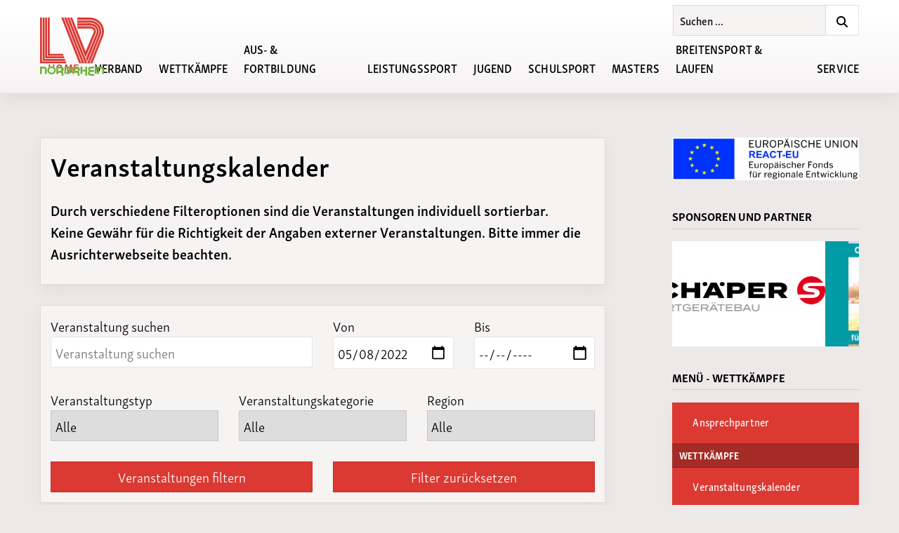

--- FILE ---
content_type: text/html; charset=UTF-8
request_url: https://lvnordrhein.de/wettkaempfe/veranstaltungskalender?page=53&search=&DateStart=2022-05-08&DateEnd=&Type=&EventCategory=&Region=
body_size: 18479
content:


<!DOCTYPE html>
<html lang="de" class="no-js">
<head>

	<link rel="stylesheet" href="https://lvnordrhein.de/assets/css_min/main.css?t=1760381731">
  <!-- include jQuery library -->
  <script src="https://ajax.googleapis.com/ajax/libs/jquery/3.5.1/jquery.min.js"></script>

  <!-- got JS? -->
  <script>(function(d,c,r){d[c]=r.test(d[c])?d[c].replace(r,'$1js$2'):[d[c],'js'].join(' ')})(document.documentElement,'className',/(?:(^|\s)no-js(\s|$))/)</script>
  
  <!-- Autoslider jQuery -->
  <script type="text/javascript">
  (function($) {
    $(document).ready(function(){
      var $autoslider = $(".autoslider");

      $autoslider.each(function() {
        var $this = $(this);
        var $current_pos = 0;
        var $count = $this.find("li").length - 1;
        var $delay = $this.attr("data-time") * 1000;
        
        function loop() {
          $current_pos += 100;

          if ($current_pos > $count * 100) {
            $current_pos = 0;
          }

          $this.delay($delay).animate({right: $current_pos + "%"}, 500, "swing", function(){ loop() });
        }

        loop();
      })
    });
  })(jQuery);
  </script>

  <!-- Yo where's my Javascript at? -->
	<script type="text/javascript">
	// Instead of using window.location etc. we are setting this fixed
	var BASE_PATH = "https://lvnordrhein.de/";
	var ASSET_PATH = BASE_PATH + "assets/";
	var ASSET_PATH_IMAGES = ASSET_PATH + "images/";
	var ASSET_PATH_JS = ASSET_PATH + "js_min/";
</script>

  <!-- To be able to maintain and iterate fast, we use the FA CDN -->
    <!-- <link rel="stylesheet" href="https://use.fontawesome.com/releases/v5.15.4/css/all.css"> -->
  <!-- <link rel="stylesheet" href="https://use.fontawesome.com/releases/v5.15.4/css/v4-shims.css"> -->
  <link rel="stylesheet" href="https://use.fontawesome.com/releases/v6.2.1/css/all.css">
  <link rel="stylesheet" href="https://use.fontawesome.com/releases/v6.2.1/css/v4-shims.css">

  <!-- Include Leaflet CSS file and JavaScript file -->
  <link rel="stylesheet" href="https://unpkg.com/leaflet@1.7.1/dist/leaflet.css" integrity="sha512-xodZBNTC5n17Xt2atTPuE1HxjVMSvLVW9ocqUKLsCC5CXdbqCmblAshOMAS6/keqq/sMZMZ19scR4PsZChSR7A==" crossorigin=""/>
  <script src="https://unpkg.com/leaflet@1.7.1/dist/leaflet.js" integrity="sha512-XQoYMqMTK8LvdxXYG3nZ448hOEQiglfqkJs1NOQV44cWnUrBc8PkAOcXy20w0vlaXaVUearIOBhiXZ5V3ynxwA==" crossorigin=""></script>

  <!-- Prevent FOUT with Typekit -->
	<style type="text/css">html {opacity: 0;}</style>

	<meta content="text/html; charset=utf-8" http-equiv="content-type">
	<meta name="viewport" content="width=device-width, initial-scale=1.0" />
	<meta http-equiv="Content-Type" content="text/html; charset=utf-8" />
  <meta name="theme-color" content="#6CB335" />
	<meta name="description" content="Leichtathletik-Verband Nordrhein e.V. Friedrich-Alfred-Allee 25, 47055 Duisburg">
	<meta name="keywords" content="">

	
<link rel="apple-touch-icon" sizes="180x180"      href="https://lvnordrhein.de/assets/images/favicons/apple-touch-icon.png">
<link rel="icon" type="image/png" sizes="32x32"   href="https://lvnordrhein.de/assets/images/favicons/favicon-32x32.png">
<link rel="icon" type="image/png" sizes="16x16"   href="https://lvnordrhein.de/assets/images/favicons/favicon-16x16.png">
<link rel="manifest"                              href="https://lvnordrhein.de/assets/images/favicons/manifest.json">
<link rel="mask-icon"                             href="https://lvnordrhein.de/assets/images/favicons/safari-pinned-tab.svg" color="#5bbad5">
<meta name="theme-color" content="#ffffff">

	<title>Leichtathletik-Verband Nordrhein e.V. | Veranstaltungskalender</title>

</head>

<body class="body  veranstaltungskalender">

  <script>if(!("gdprAppliesGlobally" in window)){window.gdprAppliesGlobally=true}if(!("cmp_id" in window)||window.cmp_id<1){window.cmp_id=0}if(!("cmp_cdid" in window)){window.cmp_cdid="49d7951842b46"}if(!("cmp_params" in window)){window.cmp_params=""}if(!("cmp_host" in window)){window.cmp_host="a.delivery.consentmanager.net"}if(!("cmp_cdn" in window)){window.cmp_cdn="cdn.consentmanager.net"}if(!("cmp_proto" in window)){window.cmp_proto="https:"}if(!("cmp_codesrc" in window)){window.cmp_codesrc="0"}window.cmp_getsupportedLangs=function(){var b=["DE","EN","FR","IT","NO","DA","FI","ES","PT","RO","BG","ET","EL","GA","HR","LV","LT","MT","NL","PL","SV","SK","SL","CS","HU","RU","SR","ZH","TR","UK","AR","BS","JA","CY"];if("cmp_customlanguages" in window){for(var a=0;a<window.cmp_customlanguages.length;a++){b.push(window.cmp_customlanguages[a].l.toUpperCase())}}return b};window.cmp_getRTLLangs=function(){var a=["AR"];if("cmp_customlanguages" in window){for(var b=0;b<window.cmp_customlanguages.length;b++){if("r" in window.cmp_customlanguages[b]&&window.cmp_customlanguages[b].r){a.push(window.cmp_customlanguages[b].l)}}}return a};window.cmp_getlang=function(a){if(typeof(a)!="boolean"){a=true}if(a&&typeof(cmp_getlang.usedlang)=="string"&&cmp_getlang.usedlang!==""){return cmp_getlang.usedlang}return window.cmp_getlangs()[0]};window.cmp_extractlang=function(a){if(a.indexOf("cmplang=")!=-1){a=a.substr(a.indexOf("cmplang=")+8,2).toUpperCase();if(a.indexOf("&")!=-1){a=a.substr(0,a.indexOf("&"))}}else{a=""}return a};window.cmp_getlangs=function(){var h=window.cmp_getsupportedLangs();var g=[];var a=location.hash;var f=location.search;var e="cmp_params" in window?window.cmp_params:"";if(cmp_extractlang(a)!=""){g.push(cmp_extractlang(a))}else{if(cmp_extractlang(f)!=""){g.push(cmp_extractlang(f))}else{if(cmp_extractlang(e)!=""){g.push(cmp_extractlang(e))}else{if("cmp_setlang" in window&&window.cmp_setlang!=""){g.push(window.cmp_setlang.toUpperCase())}else{if("cmp_langdetect" in window&&window.cmp_langdetect==1){g.push(window.cmp_getPageLang())}else{g=window.cmp_getBrowserLangs()}}}}}var c=[];for(var d=0;d<g.length;d++){var b=g[d].toUpperCase();if(b.length<2){continue}if(h.indexOf(b)!=-1){c.push(b)}else{if(b.indexOf("-")!=-1){b=b.substr(0,2)}if(h.indexOf(b)!=-1){c.push(b)}}}if(c.length==0&&typeof(cmp_getlang.defaultlang)=="string"&&cmp_getlang.defaultlang!==""){return[cmp_getlang.defaultlang.toUpperCase()]}else{return c.length>0?c:["EN"]}};window.cmp_getPageLangs=function(){var a=window.cmp_getXMLLang();if(a!=""){a=[a.toUpperCase()]}else{a=[]}a=a.concat(window.cmp_getLangsFromURL());return a.length>0?a:["EN"]};window.cmp_getPageLang=function(){var a=window.cmp_getPageLangs();return a.length>0?a[0]:""};window.cmp_getLangsFromURL=function(){var c=window.cmp_getsupportedLangs();var b=location;var m="toUpperCase";var g=b.hostname[m]()+".";var a="/"+b.pathname[m]()+"/";a=a.split("_").join("-");a=a.split("//").join("/");a=a.split("//").join("/");var f=[];for(var e=0;e<c.length;e++){var j=a.substring(0,c[e].length+2);if(g.substring(0,c[e].length+1)==c[e]+"."){f.push(c[e][m]())}else{if(c[e].length==5){var k=c[e].substring(3,5)+"-"+c[e].substring(0,2);if(g.substring(0,k.length+1)==k+"."){f.push(c[e][m]())}}else{if(j=="/"+c[e]+"/"||j=="/"+c[e]+"-"){f.push(c[e][m]())}else{if(j=="/"+c[e].replace("-","/")+"/"||j=="/"+c[e].replace("-","/")+"/"){f.push(c[e][m]())}else{if(c[e].length==5){var k=c[e].substring(3,5)+"-"+c[e].substring(0,2);var h=a.substring(0,k.length+1);if(h=="/"+k+"/"||h=="/"+k.replace("-","/")+"/"){f.push(c[e][m]())}}}}}}}return f};window.cmp_getXMLLang=function(){var c=document.getElementsByTagName("html");if(c.length>0){c=c[0]}else{c=document.documentElement}if(c&&c.getAttribute){var a=c.getAttribute("xml:lang");if(typeof(a)!="string"||a==""){a=c.getAttribute("lang")}if(typeof(a)=="string"&&a!=""){a=a.split("_").join("-").toUpperCase();var b=window.cmp_getsupportedLangs();return b.indexOf(a)!=-1||b.indexOf(a.substr(0,2))!=-1?a:""}else{return""}}};window.cmp_getBrowserLangs=function(){var c="languages" in navigator?navigator.languages:[];var b=[];if(c.length>0){for(var a=0;a<c.length;a++){b.push(c[a])}}if("language" in navigator){b.push(navigator.language)}if("userLanguage" in navigator){b.push(navigator.userLanguage)}return b};(function(){var C=document;var o=window;var t="";var h="";var k="";var E=function(e){var i="cmp_"+e;e="cmp"+e+"=";var d="";var l=e.length;var J=location;var K=J.hash;var w=J.search;var u=K.indexOf(e);var I=w.indexOf(e);if(u!=-1){d=K.substring(u+l,9999)}else{if(I!=-1){d=w.substring(I+l,9999)}else{return i in o&&typeof(o[i])!=="function"?o[i]:""}}var H=d.indexOf("&");if(H!=-1){d=d.substring(0,H)}return d};var j=E("lang");if(j!=""){t=j;k=t}else{if("cmp_getlang" in o){t=o.cmp_getlang().toLowerCase();h=o.cmp_getlangs().slice(0,3).join("_");k=o.cmp_getPageLangs().slice(0,3).join("_");if("cmp_customlanguages" in o){var m=o.cmp_customlanguages;for(var y=0;y<m.length;y++){var a=m[y].l.toLowerCase();if(a==t){t="en"}}}}}var q=("cmp_proto" in o)?o.cmp_proto:"https:";if(q!="http:"&&q!="https:"){q="https:"}var n=("cmp_ref" in o)?o.cmp_ref:location.href;if(n.length>300){n=n.substring(0,300)}var A=function(l){var J=document;var M="getElementsByTagName";var O=J.createElement("script");O.setAttribute("data-cmp-ab","1");O.type="text/javascript";O.async=true;O.src=l;var N=["body","div","span","script","head"];var H="currentScript";var K="parentElement";var u="appendChild";var L="body";if(J[H]&&J[H][K]){J[H][K][u](O)}else{if(J[L]){J[L][u](O)}else{for(var w=0;w<N.length;w++){var I=J[M](N[w]);if(I.length>0){I[0][u](O);break}}}}};var b=E("design");var c=E("regulationkey");var z=E("gppkey");var s=E("att");var f=o.encodeURIComponent;var g;try{g=C.cookie.length>0}catch(B){g=false}var x=E("darkmode");if(x=="0"){x=0}else{if(x=="1"){x=1}else{try{if("matchMedia" in window&&window.matchMedia){var G=window.matchMedia("(prefers-color-scheme: dark)");if("matches" in G&&G.matches){x=1}}}catch(B){x=0}}}var p=q+"//"+o.cmp_host+"/delivery/cmp.php?";p+=("cmp_id" in o&&o.cmp_id>0?"id="+o.cmp_id:"")+("cmp_cdid" in o?"&cdid="+o.cmp_cdid:"")+"&h="+f(n);p+=(b!=""?"&cmpdesign="+f(b):"")+(c!=""?"&cmpregulationkey="+f(c):"")+(z!=""?"&cmpgppkey="+f(z):"");p+=(s!=""?"&cmpatt="+f(s):"")+("cmp_params" in o?"&"+o.cmp_params:"")+(g?"&__cmpfcc=1":"");p+=(x>0?"&cmpdarkmode=1":"");A(p+"&l="+f(t)+"&ls="+f(h)+"&lp="+f(k)+"&o="+(new Date()).getTime());if(!("cmp_quickstub" in window)){var r="js";var v=E("debugunminimized")!=""?"":".min";if(E("debugcoverage")=="1"){r="instrumented";v=""}if(E("debugtest")=="1"){r="jstests";v=""}var F=new Date();var D=F.getFullYear()+"-"+(F.getMonth()+1)+"-"+F.getDate();A(q+"//"+o.cmp_cdn+"/delivery/"+r+"/cmp_final"+v+".js?t="+D)}})();window.cmp_rc=function(c,b){var l;try{l=document.cookie}catch(h){l=""}var j="";var f=0;var g=false;while(l!=""&&f<100){f++;while(l.substr(0,1)==" "){l=l.substr(1,l.length)}var k=l.substring(0,l.indexOf("="));if(l.indexOf(";")!=-1){var m=l.substring(l.indexOf("=")+1,l.indexOf(";"))}else{var m=l.substr(l.indexOf("=")+1,l.length)}if(c==k){j=m;g=true}var d=l.indexOf(";")+1;if(d==0){d=l.length}l=l.substring(d,l.length)}if(!g&&typeof(b)=="string"){j=b}return(j)};window.cmp_stub=function(){var a=arguments;__cmp.a=__cmp.a||[];if(!a.length){return __cmp.a}else{if(a[0]==="ping"){if(a[1]===2){a[2]({gdprApplies:gdprAppliesGlobally,cmpLoaded:false,cmpStatus:"stub",displayStatus:"hidden",apiVersion:"2.2",cmpId:31},true)}else{a[2](false,true)}}else{if(a[0]==="getTCData"){__cmp.a.push([].slice.apply(a))}else{if(a[0]==="addEventListener"||a[0]==="removeEventListener"){__cmp.a.push([].slice.apply(a))}else{if(a.length==4&&a[3]===false){a[2]({},false)}else{__cmp.a.push([].slice.apply(a))}}}}}};window.cmp_dsastub=function(){var a=arguments;a[0]="dsa."+a[0];window.cmp_gppstub(a)};window.cmp_gppstub=function(){var c=arguments;__gpp.q=__gpp.q||[];if(!c.length){return __gpp.q}var h=c[0];var g=c.length>1?c[1]:null;var f=c.length>2?c[2]:null;var a=null;var j=false;if(h==="ping"){a=window.cmp_gpp_ping();j=true}else{if(h==="addEventListener"){__gpp.e=__gpp.e||[];if(!("lastId" in __gpp)){__gpp.lastId=0}__gpp.lastId++;var d=__gpp.lastId;__gpp.e.push({id:d,callback:g});a={eventName:"listenerRegistered",listenerId:d,data:true,pingData:window.cmp_gpp_ping()};j=true}else{if(h==="removeEventListener"){__gpp.e=__gpp.e||[];a=false;for(var e=0;e<__gpp.e.length;e++){if(__gpp.e[e].id==f){__gpp.e[e].splice(e,1);a=true;break}}j=true}else{__gpp.q.push([].slice.apply(c))}}}if(a!==null&&typeof(g)==="function"){g(a,j)}};window.cmp_gpp_ping=function(){return{gppVersion:"1.1",cmpStatus:"stub",cmpDisplayStatus:"hidden",signalStatus:"not ready",supportedAPIs:["2:tcfeuv2","5:tcfcav1","7:usnat","8:usca","9:usva","10:usco","11:usut","12:usct","13:usfl","14:usmt","15:usor","16:ustx","17:usde","18:usia","19:usne","20:usnh","21:usnj","22:ustn","23:usmn"],cmpId:31,sectionList:[],applicableSections:[0],gppString:"",parsedSections:{}}};window.cmp_addFrame=function(b){if(!window.frames[b]){if(document.body){var a=document.createElement("iframe");a.style.cssText="display:none";if("cmp_cdn" in window&&"cmp_ultrablocking" in window&&window.cmp_ultrablocking>0){a.src="//"+window.cmp_cdn+"/delivery/empty.html"}a.name=b;a.setAttribute("title","Intentionally hidden, please ignore");a.setAttribute("role","none");a.setAttribute("tabindex","-1");document.body.appendChild(a)}else{window.setTimeout(window.cmp_addFrame,10,b)}}};window.cmp_msghandler=function(d){var a=typeof d.data==="string";try{var c=a?JSON.parse(d.data):d.data}catch(f){var c=null}if(typeof(c)==="object"&&c!==null&&"__cmpCall" in c){var b=c.__cmpCall;window.__cmp(b.command,b.parameter,function(h,g){var e={__cmpReturn:{returnValue:h,success:g,callId:b.callId}};d.source.postMessage(a?JSON.stringify(e):e,"*")})}if(typeof(c)==="object"&&c!==null&&"__tcfapiCall" in c){var b=c.__tcfapiCall;window.__tcfapi(b.command,b.version,function(h,g){var e={__tcfapiReturn:{returnValue:h,success:g,callId:b.callId}};d.source.postMessage(a?JSON.stringify(e):e,"*")},b.parameter)}if(typeof(c)==="object"&&c!==null&&"__gppCall" in c){var b=c.__gppCall;window.__gpp(b.command,function(h,g){var e={__gppReturn:{returnValue:h,success:g,callId:b.callId}};d.source.postMessage(a?JSON.stringify(e):e,"*")},"parameter" in b?b.parameter:null,"version" in b?b.version:1)}if(typeof(c)==="object"&&c!==null&&"__dsaCall" in c){var b=c.__dsaCall;window.__dsa(b.command,function(h,g){var e={__dsaReturn:{returnValue:h,success:g,callId:b.callId}};d.source.postMessage(a?JSON.stringify(e):e,"*")},"parameter" in b?b.parameter:null,"version" in b?b.version:1)}};window.cmp_setStub=function(a){if(!(a in window)||(typeof(window[a])!=="function"&&typeof(window[a])!=="object"&&(typeof(window[a])==="undefined"||window[a]!==null))){window[a]=window.cmp_stub;window[a].msgHandler=window.cmp_msghandler;window.addEventListener("message",window.cmp_msghandler,false)}};window.cmp_setGppStub=function(a){if(!(a in window)||(typeof(window[a])!=="function"&&typeof(window[a])!=="object"&&(typeof(window[a])==="undefined"||window[a]!==null))){window[a]=window.cmp_gppstub;window[a].msgHandler=window.cmp_msghandler;window.addEventListener("message",window.cmp_msghandler,false)}};if(!("cmp_noiframepixel" in window)){window.cmp_addFrame("__cmpLocator")}if((!("cmp_disabletcf" in window)||!window.cmp_disabletcf)&&!("cmp_noiframepixel" in window)){window.cmp_addFrame("__tcfapiLocator")}if((!("cmp_disablegpp" in window)||!window.cmp_disablegpp)&&!("cmp_noiframepixel" in window)){window.cmp_addFrame("__gppLocator")}if((!("cmp_disabledsa" in window)||!window.cmp_disabledsa)&&!("cmp_noiframepixel" in window)){window.cmp_addFrame("__dsaLocator")}window.cmp_setStub("__cmp");if(!("cmp_disabletcf" in window)||!window.cmp_disabletcf){window.cmp_setStub("__tcfapi")}if(!("cmp_disablegpp" in window)||!window.cmp_disablegpp){window.cmp_setGppStub("__gpp")}if(!("cmp_disabledsa" in window)||!window.cmp_disabledsa){window.cmp_setGppStub("__dsa")};</script>

  
<div class="logo--outer wrapper">
	<a href="https://lvnordrhein.de" class="">
    <h1>
      Leichtathletik-Verband Nordrhein e.V.    </h1>
	</a>
</div>

<div class="menu__toggle">
	<button class="hamburger hamburger--3dx-r" type="button">
		<span class="hamburger-box">
			<span class="hamburger-inner"></span>
		</span>
	</button>
</div>

<button class="menu__back wrapper" type="button" name="button">
  <i class="fa fa-chevron-left" aria-hidden="true"></i>
	Zurück
</button>

<div class="menu__indicator"></div>

<nav class="menu">

  <div class="logo--inner wrapper">
    <div class="">
      <a href="https://lvnordrhein.de" id="bounds__left" class="">
        <h1>
          Leichtathletik-Verband Nordrhein e.V.        </h1>
      </a>
    </div>
  </div>

  <div class="search__form search__form--menu wrapper">

    <form class="search__form__inner search__form--menu__inner" action="https://lvnordrhein.de/search" method="post">
      <input type="text" name="q" value="Suchen ..." class="search__form__input search__form--menu__input">
      <button type="button" name="menu__search__go" class="search__form__go search__form--menu__go"><i class="fa fa-search" aria-hidden="true"></i></button>
    </form>

</div>

  <!-- first level -->
	<ul class="menu__first wrapper  noprint">
    		<li class=" active">

		
			

<a
  class=" active"
  href="https://lvnordrhein.de"
  >
  Home</a>


		

		</li>

				<li class="">

		
			<span>Verband</span>


      <!-- second level -->
      <ul class="menu__second">

        
        
          <li class="">

            
      			  <span>Ansprechpartner</span>


              <!-- third level -->
              <ul class="menu__third">
                              <li  class="">
                  

<a
  class=""
  href="https://lvnordrhein.de/verband/ansprechpartner/geschaeftsstelle"
  >
  Gesch&auml;ftsstelle</a>

                </li>
                              <li  class="">
                  

<a
  class=""
  href="https://lvnordrhein.de/verband/ansprechpartner/praesidium"
  >
  Pr&auml;sidium</a>

                </li>
                              <li  class="">
                  

<a
  class=""
  href="https://lvnordrhein.de/verband/ansprechpartner/weitere-verbandsmitarbeiter"
  >
  Weitere Verbandsmitarbeiter</a>

                </li>
                              <li  class="">
                  

<a
  class=""
  href="https://lvnordrhein.de/verband/ansprechpartner/regionsmitarbeiter"
  >
  Regionsmitarbeiter</a>

                </li>
                              <li  class="">
                  

<a
  class=""
  href="https://lvnordrhein.de/verband/ansprechpartner/vereine-lgs"
  >
  Vereine / LGs</a>

                </li>
                            </ul>
              <!-- /third level -->


    		    


          </li>

        
          <li class="">

            
      			  <span>Satzung / Ordnungen</span>


              <!-- third level -->
              <ul class="menu__third">
                              <li  class="">
                  

<a
  class=""
  href="https://lvnordrhein.de/verband/satzung-ordnungen/leitbild"
  >
  Leitbild</a>

                </li>
                              <li  class="">
                  

<a
  class=""
  href="https://lvnordrhein.de/verband/satzung-ordnungen/grundsaetze-der-guten-verbandsfuehrung"
  >
  Grunds&auml;tze der guten Verbandsf&uuml;hrung</a>

                </li>
                              <li  class="">
                  

<a
  class=""
  href="https://lvnordrhein.de/verband/satzung-ordnungen/satzungen-ordnungen"
  >
  Satzung / Ordnungen</a>

                </li>
                            </ul>
              <!-- /third level -->


    		    


          </li>

        
          <li class="">

            
      			  <span>Schutzkonzept</span>


              <!-- third level -->
              <ul class="menu__third">
                              <li  class="">
                  

<a
  class=""
  href="https://lvnordrhein.de/verband/schutzkonzept/ansprechpartner-anlaufstellen"
  >
  Ansprechpartner / Anlaufstellen</a>

                </li>
                              <li  class="">
                  

<a
  class=""
  href="https://lvnordrhein.de/verband/schutzkonzept/konzept-zur-praevention-und-intervention-gegen-gewalt"
  >
  Konzept zur Pr&auml;vention und Intervention gegen Gewalt</a>

                </li>
                              <li  class="">
                  

<a
  class=""
  href="https://lvnordrhein.de/verband/schutzkonzept/ehrenkodex"
  >
  Ehrenkodex</a>

                </li>
                              <li  class="">
                  

<a
  class=""
  href="https://lvnordrhein.de/verband/schutzkonzept/leitfaden-zur-praevention-und-intervention-gegen-gewalt"
  >
  Leitfaden</a>

                </li>
                              <li  class="">
                  

<a
  class=""
  href="https://lvnordrhein.de/verband/schutzkonzept/verhaltensregeln-fuer-sportler-des-lvn"
  >
  Verhaltensregeln f&uuml;r Sportler, Trainer und Funktion&auml;re</a>

                </li>
                            </ul>
              <!-- /third level -->


    		    


          </li>

        
          <li class="">

            
      			  <span>Historie</span>


              <!-- third level -->
              <ul class="menu__third">
                              <li  class="">
                  

<a
  class=""
  href="https://lvnordrhein.de/verband/historie/ehrungen"
  >
  Ehrungen</a>

                </li>
                              <li  class="">
                  

<a
  class=""
  href="https://lvnordrhein.de/verband/historie/archiv"
  >
  Archiv</a>

                </li>
                              <li  class="">
                  

<a
  class=""
  href="https://lvnordrhein.de/verband/historie/jahre-lvn"
  >
  50 Jahre LVN</a>

                </li>
                            </ul>
              <!-- /third level -->


    		    


          </li>

        
          <li class="">

            
                              <ul class="menu__third">
                  <li  class="">
              
                

<a
  class=""
  href="https://lvnordrhein.de/verband/aufnahme-in-den-lvn"
  >
  Aufnahme in den LVN</a>


              

            


          </li>

        
          <li class="">

            
              
                

<a
  class=""
  href="https://lvnordrhein.de/verband/lvn-mitgliedsbeitrag"
  >
  LVN-Mitgliedsbeitrag</a>


              

            


          </li>

        
          <li class="">

            
              
                

<a
  class=""
  href="https://lvnordrhein.de/verband/verbandsmitteilungen"
  >
  Verbandsmitteilungen</a>


                              </li>
              </ul>
              

            


          </li>

              </ul>
      <!-- /second level -->


		

		</li>

				<li class="">

		
			<span>Wettk&auml;mpfe</span>


      <!-- second level -->
      <ul class="menu__second">

        
        
          <li class="">

            
                              <ul class="menu__third">
                  <li  class="">
              
                

<a
  class=""
  href="https://lvnordrhein.de/verband/ansprechpartner/weitere-verbandsmitarbeiter/fachbereich-wettkampfwesen"
  >
  Ansprechpartner</a>


                              </li>
              </ul>
              

            


          </li>

        
          <li class="">

            
      			  <span>Wettk&auml;mpfe</span>


              <!-- third level -->
              <ul class="menu__third">
                              <li  class="">
                  

<a
  class=""
  href="https://lvnordrhein.de/wettkaempfe/veranstaltungskalender"
  >
  Veranstaltungskalender</a>

                </li>
                              <li  class="">
                  

<a
  class=""
  href="https://lvnordrhein.de/wettkaempfe/wettkaepfe/infos-online-meldungen"
  >
  Infos Online-Meldungen</a>

                </li>
                              <li  class="">
                  

<a
  class=""
  href="https://lvnordrhein.de/wettkaempfe/wettkaepfe/wettkampfregeln"
  >
  Wettkampfregeln</a>

                </li>
                              <li  class="">
                  

<a
  class=""
  href="https://lvnordrhein.de/wettkaempfe/wettkaepfe/allgemeine-informationen"
  >
  Service &amp; Downloads</a>

                </li>
                              <li  class="">
                  

<a
  class=""
  href="https://lvnordrhein.de/wettkaempfe/wettkaepfe/wechselboerse"
  >
  Wechselb&ouml;rse</a>

                </li>
                              <li  class="">
                  

<a
  class=""
  href="https://lvnordrhein.de/wettkaempfe/wettkaepfe/startgemeinschaften"
  >
  Startgemeinschaften</a>

                </li>
                            </ul>
              <!-- /third level -->


    		    


          </li>

        
          <li class="">

            
      			  <span>Meisterschaften</span>


              <!-- third level -->
              <ul class="menu__third">
                              <li  class="">
                  

<a
  class=""
  href="https://lvnordrhein.de/wettkaempfe/meisterschaften/meisterschaftstermine"
  >
  Meisterschaftstermine</a>

                </li>
                              <li  class="">
                  

<a
  class=""
  href="https://lvnordrhein.de/wettkaempfe/meisterschaften/basisinformation"
  >
  Basisinformation Meisterschaften</a>

                </li>
                              <li  class="">
                  

<a
  class=""
  href="https://lvnordrhein.de/wettkaempfe/meisterschaften/rahmenterminplan"
  >
  Rahmenterminpl&auml;ne</a>

                </li>
                              <li  class="">
                  

<a
  class=""
  href="https://lvnordrhein.de/wettkaempfe/meisterschaften/bewerbungsverfahren-fuer-deutsche-meisterschaften"
  >
  Bewerbung zu Deutschen Meisterschaften</a>

                </li>
                            </ul>
              <!-- /third level -->


    		    


          </li>

        
          <li class="">

            
      			  <span>Besten- und Rekordlisten</span>


              <!-- third level -->
              <ul class="menu__third">
                              <li  class="">
                  

<a
  class=""
  href="https://lvnordrhein.de/wettkaempfe/besten-und-rekordlisten/lvn-bestenlisten"
  >
  LVN-Bestenliste</a>

                </li>
                              <li  class="">
                  

<a
  class=""
  href="https://lvnordrhein.de/wettkaempfe/besten-und-rekordlisten/lvn-rekordlisten"
  >
  LVN-Rekordlisten</a>

                </li>
                            </ul>
              <!-- /third level -->


    		    


          </li>

        
          <li class="">

            
      			  <span>Cups &amp; Vergleichsk&auml;mpfe</span>


              <!-- third level -->
              <ul class="menu__third">
                              <li  class="">
                  

<a
  class=""
  href="https://lvnordrhein.de/wettkaempfe/cups/nordrhein-cross-cup"
  >
  Nordrhein Cross Cup</a>

                </li>
                              <li  class="">
                  

<a
  class=""
  href="https://lvnordrhein.de/wettkaempfe/cups/lvn-wurf-cup"
  >
  LVN Wurf Cup</a>

                </li>
                              <li  class="">
                  

<a
  class=""
  href="https://lvnordrhein.de/wettkaempfe/cups/vergleichskaempfe"
  >
  Vergleichsk&auml;mpfe</a>

                </li>
                            </ul>
              <!-- /third level -->


    		    


          </li>

              </ul>
      <!-- /second level -->


		

		</li>

				<li class="">

		
			<span>Aus- &amp; Fortbildung</span>


      <!-- second level -->
      <ul class="menu__second">

        
        
          <li class="">

            
                              <ul class="menu__third">
                  <li  class="">
              
                

<a
  class=""
  href="https://lvnordrhein.de/verband/ansprechpartner/weitere-verbandsmitarbeiter/fachbereich-aus-und-fortbildungen"
  >
  Ansprechpartner</a>


              

            


          </li>

        
          <li class="">

            
              
                

<a
  class=""
  href="https://lvnordrhein.de/aus-u-fortbildung/agbs"
  >
  AGBs</a>


                              </li>
              </ul>
              

            


          </li>

        
          <li class="">

            
      			  <span>Lehrg&auml;nge</span>


              <!-- third level -->
              <ul class="menu__third">
                              <li  class="">
                  

<a
  class=""
  href="https://lvnordrhein.de/aus-u-fortbildung/lehrgaenge/phoenix"
  >
  Aus- &amp; Fortbildung: Lehrgangsprogramm und Anmeldung</a>

                </li>
                              <li  class="">
                  

<a
  class=""
  href="https://lvnordrhein.de/aus-u-fortbildung/lehrgaenge/trainer-fortbildungen"
  >
  Fortbildungen unserer Kooperationspartner</a>

                </li>
                              <li  class="">
                  

<a
  class=""
  href="https://lvnordrhein.de/aus-u-fortbildung/lehrgaenge/breitensport-laufen"
  >
  Breitensport &amp; Laufen</a>

                </li>
                              <li  class="">
                  

<a
  class=""
  href="https://lvnordrhein.de/aus-u-fortbildung/lehrgaenge/sporthelfer"
  >
  Sporthelfer</a>

                </li>
                              <li  class="">
                  

<a
  class=""
  href="https://lvnordrhein.de/aus-u-fortbildung/lehrgaenge/kampfrichterlehrgaenge"
  >
  Kampfrichterlehrg&auml;nge</a>

                </li>
                            </ul>
              <!-- /third level -->


    		    


          </li>

        
          <li class="">

            
      			  <span>Konzepte/Arbeitshilfen</span>


              <!-- third level -->
              <ul class="menu__third">
                              <li  class="">
                  

<a
  class=""
  href="https://lvnordrhein.de/aus-u-fortbildung/konzepte-arbeitshilfen/lehrordnung"
  >
  Hinweise Lizenzausbildung</a>

                </li>
                            </ul>
              <!-- /third level -->


    		    


          </li>

              </ul>
      <!-- /second level -->


		

		</li>

				<li class="">

		
			<span>Leistungssport</span>


      <!-- second level -->
      <ul class="menu__second">

        
        
          <li class="">

            
      			  <span>Allgemeines</span>


              <!-- third level -->
              <ul class="menu__third">
                              <li  class="">
                  

<a
  class=""
  href="https://lvnordrhein.de/verband/ansprechpartner/weitere-verbandsmitarbeiter/fachbereich-leistungssport"
  >
  Ansprechpartner</a>

                </li>
                            </ul>
              <!-- /third level -->


    		    


          </li>

        
          <li class="">

            
      			  <span>Lehrvideos</span>


              <!-- third level -->
              <ul class="menu__third">
                              <li  class="">
                  

<a
  class=""
  href="https://lvnordrhein.de/leistungssport/lehrvideos/uebungssammlung-fuer-das-schuelertraining"
  >
  &Uuml;bungssammlung Jugendtraining</a>

                </li>
                              <li  class="">
                  

<a
  class=""
  href="https://lvnordrhein.de/leistungssport/lehrvideos/sprung-team"
  >
  LVN Sprung-Team</a>

                </li>
                              <li  class="">
                  

<a
  class=""
  href="https://lvnordrhein.de/leistungssport/lehrvideos/konzentration-im-training"
  >
  Konzentration im Training</a>

                </li>
                              <li  class="">
                  

<a
  class=""
  href="https://lvnordrhein.de/leistungssport/lehrvideos/hinfuehrung-drehstoss"
  >
  Hinf&uuml;hrung Drehsto&szlig;</a>

                </li>
                            </ul>
              <!-- /third level -->


    		    


          </li>

        
          <li class="">

            
      			  <span>Kader</span>


              <!-- third level -->
              <ul class="menu__third">
                              <li  class="">
                  

<a
  class=""
  href="https://lvnordrhein.de/leistungssport/kader/landeskader-2023-24"
  >
  Landeskader 2025/26</a>

                </li>
                              <li  class="">
                  

<a
  class=""
  href="https://lvnordrhein.de/leistungssport/kader/normen"
  >
  Unterlagen Kaderaufnahme 2025/26</a>

                </li>
                              <li  class="">
                  

<a
  class=""
  href="https://lvnordrhein.de/leistungssport/kader/bundeskader-2023-24"
  >
  Bundeskader 2025/2026</a>

                </li>
                            </ul>
              <!-- /third level -->


    		    


          </li>

        
          <li class="">

            
      			  <span>U14-Talentteams</span>


              <!-- third level -->
              <ul class="menu__third">
                              <li  class="">
                  

<a
  class=""
  href="https://lvnordrhein.de/leistungssport/u14-talentteams/talentiaden-2022"
  >
  Talentiaden 2026</a>

                </li>
                              <li  class="">
                  

<a
  class=""
  href="https://lvnordrhein.de/leistungssport/u14-talentteams/talentteam-2023-24"
  >
  Talent TEAM</a>

                </li>
                            </ul>
              <!-- /third level -->


    		    


          </li>

        
          <li class="">

            
                              <ul class="menu__third">
                  <li  class="">
              
                

<a
  class=""
  href="https://lvnordrhein.de/leistungssport/sportstiftung-nrw"
  >
  Sportstiftung NRW</a>


                              </li>
              </ul>
              

            


          </li>

              </ul>
      <!-- /second level -->


		

		</li>

				<li class="">

		
			<span>Jugend</span>


      <!-- second level -->
      <ul class="menu__second">

        
        
          <li class="">

            
      			  <span>Allgemeines</span>


              <!-- third level -->
              <ul class="menu__third">
                              <li  class="">
                  

<a
  class=""
  href="https://lvnordrhein.de/verband/ansprechpartner/weitere-verbandsmitarbeiter/jugendausschuss"
  >
  Jugendausschuss</a>

                </li>
                              <li  class="">
                  

<a
  class=""
  href="https://lvnordrhein.de/jugend/allgemeines/fachkraft"
  >
  Fachkr&auml;fte</a>

                </li>
                              <li  class="">
                  

<a
  class=""
  href="https://lvnordrhein.de/content/2-verband/2-satzung-ordnungen/3-satzungen-ordnungen/lvn-jugendordnung-2025-veroeffentlichung.pdf"
  >
  Jugendordnung</a>

                </li>
                              <li  class="">
                  

<a
  class=""
  href="https://lvnordrhein.de/verband/schutzkonzept/konzept-zur-praevention-und-intervention-gegen-gewalt"
  >
  Schutzkonzept</a>

                </li>
                              <li  class="">
                  

<a
  class=""
  href="https://lvnordrhein.de/jugend/allgemeines/dopingpraevention"
  >
  Dopingpr&auml;vention</a>

                </li>
                            </ul>
              <!-- /third level -->


    		    


          </li>

        
          <li class="">

            
      			  <span>Au&szlig;ersportliche Angebote</span>


              <!-- third level -->
              <ul class="menu__third">
                              <li  class="">
                  

<a
  class=""
  href="https://lvnordrhein.de/jugend/aussersportlich/jugendcamp"
  >
  Jugendcamp</a>

                </li>
                              <li  class="">
                  

<a
  class=""
  href="https://lvnordrhein.de/jugend/aussersportlich/auf-den-spuren-des-sports"
  >
  Auf den Spuren des Sports</a>

                </li>
                              <li  class="">
                  

<a
  class=""
  href="https://lvnordrhein.de/aus-u-fortbildung/lehrgaenge/sporthelfer"
  >
  Sporthelfer</a>

                </li>
                              <li  class="">
                  

<a
  class=""
  href="https://lvnordrhein.de/jugend/aussersportlich/rahmenprogramm-bei-meisterschaften"
  >
  Rahmenprogramm bei Meisterschaften</a>

                </li>
                            </ul>
              <!-- /third level -->


    		    


          </li>

        
          <li class="">

            
      			  <span>Sportliche Angebote</span>


              <!-- third level -->
              <ul class="menu__third">
                              <li  class="">
                  

<a
  class=""
  href="https://lvnordrhein.de/wettkaempfe/cups/vergleichskaempfe"
  >
  Vergleichsk&auml;mpfe</a>

                </li>
                              <li  class="">
                  

<a
  class=""
  href="https://lvnordrhein.de/jugend/sportliche-angebote/kinderleichtathletik"
  >
  Kinderleichtathletik</a>

                </li>
                              <li  class="">
                  

<a
  class=""
  href="https://lvnordrhein.de/jugend/sportliche-angebote/ehrung-jugendbeste"
  >
  Ehrung Jugendbeste</a>

                </li>
                            </ul>
              <!-- /third level -->


    		    


          </li>

        
          <li class="">

            
      			  <span>Junges Engagement</span>


              <!-- third level -->
              <ul class="menu__third">
                              <li  class="">
                  

<a
  class=""
  href="https://lvnordrhein.de/jugend/junges-engagement/jung-engagiert-vorbilder-im-ehrenamt"
  >
  Jung &amp; engagiert - Vorbilder im Ehrenamt</a>

                </li>
                              <li  class="">
                  

<a
  class=""
  href="https://lvnordrhein.de/jugend/junges-engagement/fsj-bfd"
  >
  FSJ / BFD</a>

                </li>
                              <li  class="">
                  

<a
  class=""
  href="https://lvnordrhein.de/jugend/junges-engagement/levelup-jugend-bewegt-leichtathletik"
  >
  LevelUP - Jugend bewegt Leichtathletik</a>

                </li>
                            </ul>
              <!-- /third level -->


    		    


          </li>

        
          <li class="">

            
      			  <span>Und jetzt DU!</span>


              <!-- third level -->
              <ul class="menu__third">
                              <li  class="">
                  

<a
  class=""
  href="https://lvnordrhein.de/jugend/und-jetzt-du/mitwirken-mitgestalten"
  >
  Mitwirken &amp; Mitgestalten</a>

                </li>
                              <li  class="">
                  

<a
  class=""
  href="https://lvnordrhein.de/jugend/und-jetzt-du/informieren-beraten"
  >
  Informieren &amp; Beraten</a>

                </li>
                            </ul>
              <!-- /third level -->


    		    


          </li>

              </ul>
      <!-- /second level -->


		

		</li>

				<li class="">

		
			<span>Schulsport</span>


      <!-- second level -->
      <ul class="menu__second">

        
        
          <li class="">

            
      			  <span>Allgemeines</span>


              <!-- third level -->
              <ul class="menu__third">
                              <li  class="">
                  

<a
  class=""
  href="https://lvnordrhein.de/verband/ansprechpartner/weitere-verbandsmitarbeiter/ansprechpartner-schulsport"
  >
  Ansprechpartner</a>

                </li>
                              <li  class="">
                  

<a
  class=""
  href="https://lvnordrhein.de/schulsport/allgemeines/leichtathletik-in-nrw"
  >
  Leichtathletik im Schulsport in NRW</a>

                </li>
                              <li  class="">
                  

<a
  class=""
  href="https://lvnordrhein.de/schulsport/allgemeines/kooperation-schule-und-verein"
  >
  Kooperation Schule und Verein</a>

                </li>
                              <li  class="">
                  

<a
  class=""
  href="https://lvnordrhein.de/schulsport/allgemeines/lehrerfortbildungen"
  >
  Lehrerfortbildungen</a>

                </li>
                              <li  class="">
                  

<a
  class=""
  href="https://lvnordrhein.de/schulsport/allgemeines/material-und-arbeitshilfen"
  >
  Punkterechner &amp; Literaturempfehlungen</a>

                </li>
                            </ul>
              <!-- /third level -->


    		    


          </li>

        
          <li class="">

            
      			  <span>LEICHTATHLETIK ON TOUR</span>


              <!-- third level -->
              <ul class="menu__third">
                              <li  class="">
                  

<a
  class=""
  href="https://lvnordrhein.de/schulsport/leichtathletik-on-tour/allgemeines"
  >
  Allgemeines</a>

                </li>
                              <li  class="">
                  

<a
  class=""
  href="https://lvnordrhein.de/schulsport/leichtathletik-on-tour/termine"
  >
  Termine</a>

                </li>
                              <li  class="">
                  

<a
  class=""
  href="https://forms.office.com/e/MeX7Rzf8ev"
   target="_blank">
  Bewerbung</a>

                </li>
                              <li  class="">
                  

<a
  class=""
  href="https://lvnordrhein.de/schulsport/leichtathletik-on-tour/infos-fuer-vereine"
  >
  Infos f&uuml;r Vereine</a>

                </li>
                              <li  class="">
                  

<a
  class=""
  href="https://lvnordrhein.de/schulsport/leichtathletik-on-tour/foerderschulen"
  >
  F&ouml;rderschulen</a>

                </li>
                            </ul>
              <!-- /third level -->


    		    


          </li>

        
          <li class="">

            
      			  <span>Sportunterricht</span>


              <!-- third level -->
              <ul class="menu__third">
                              <li  class="">
                  

<a
  class=""
  href="https://lvnordrhein.de/schulsport/sportunterricht/allgemeine-hinweise"
  >
  Allgemeine Hinweise</a>

                </li>
                              <li  class="">
                  

<a
  class=""
  href="https://lvnordrhein.de/schulsport/sportunterricht/altersklasseneinteilung"
  >
  Altersklasseneinteilung</a>

                </li>
                              <li  class="">
                  

<a
  class=""
  href="https://lvnordrhein.de/schulsport/sportunterricht/sicherheit-im-sportunterricht"
  >
  Sicherheit im Sportunterricht</a>

                </li>
                              <li  class="">
                  

<a
  class=""
  href="https://lvnordrhein.de/schulsport/sportunterricht/leichtathletik-in-der-grundschule"
  >
  LA in der Grundschule</a>

                </li>
                              <li  class="">
                  

<a
  class=""
  href="https://lvnordrhein.de/schulsport/sportunterricht/leichtathletik-in-der-sek-i"
  >
  LA in der Sek. I</a>

                </li>
                            </ul>
              <!-- /third level -->


    		    


          </li>

        
          <li class="">

            
      			  <span>Schulsportprogramme</span>


              <!-- third level -->
              <ul class="menu__third">
                              <li  class="">
                  

<a
  class=""
  href="https://lvnordrhein.de/schulsport/schulsportprogramm/bundesjugendspiele"
  >
  Bundesjugendspiele</a>

                </li>
                              <li  class="">
                  

<a
  class=""
  href="https://lvnordrhein.de/schulsport/schulsportprogramm/sportabzeichen"
  >
  Sportabzeichen</a>

                </li>
                              <li  class="">
                  

<a
  class=""
  href="https://lvnordrhein.de/schulsport/schulsportprogramm/talentsuche-und-foerderung"
  >
  Talentsuche und -f&ouml;rderung</a>

                </li>
                              <li  class="">
                  

<a
  class=""
  href="https://lvnordrhein.de/schulsport/schulsportprogramm/abzeichen"
  >
  Abzeichen</a>

                </li>
                            </ul>
              <!-- /third level -->


    		    


          </li>

        
          <li class="">

            
      			  <span>Schulwettk&auml;mpfe</span>


              <!-- third level -->
              <ul class="menu__third">
                              <li  class="">
                  

<a
  class=""
  href="https://lvnordrhein.de/schulsport/schulwettkaempfe/nrw-youngstars"
  >
  NRW YoungStars</a>

                </li>
                              <li  class="">
                  

<a
  class=""
  href="https://lvnordrhein.de/schulsport/schulwettkaempfe/jugend-trainiert-fuer-olympia"
  >
  Jugend trainiert f&uuml;r Olympia</a>

                </li>
                            </ul>
              <!-- /third level -->


    		    


          </li>

              </ul>
      <!-- /second level -->


		

		</li>

				<li class="">

		
			

<a
  class=""
  href="https://lvnordrhein.de/masters"
  >
  Masters</a>


		

		</li>

				<li class="">

		
			<span>Breitensport &amp; Laufen</span>


      <!-- second level -->
      <ul class="menu__second">

        
        
          <li class="">

            
                              <ul class="menu__third">
                  <li  class="">
              
                

<a
  class=""
  href="https://lvnordrhein.de/verband/ansprechpartner/weitere-verbandsmitarbeiter/fachbereich-breitensport-laufen"
  >
  Ansprechpartner</a>


              

            


          </li>

        
          <li class="">

            
              
                

<a
  class=""
  href="https://lvnordrhein.de/breitensport-und-laufen/laufuebersicht"
  >
  Lauf&uuml;bersicht 2026</a>


              

            


          </li>

        
          <li class="">

            
              
                

<a
  class=""
  href="https://lvnordrhein.de/breitensport-und-laufen/laufuebersicht-2021"
  >
  Lauf&uuml;bersicht 2025</a>


                              </li>
              </ul>
              

            


          </li>

        
          <li class="">

            
      			  <span>Laufen</span>


              <!-- third level -->
              <ul class="menu__third">
                              <li  class="">
                  

<a
  class=""
  href="https://lvnordrhein.de/breitensport-und-laufen/laufen/service-portal-laufverwaltung"
  >
  Laufverwaltung</a>

                </li>
                              <li  class="">
                  

<a
  class=""
  href="https://lvnordrhein.de/breitensport-und-laufen/laufen/neues-portal-zur-anmeldung-von-laufveranstaltungen"
  >
  Anmeldung von Laufveranstaltungen 2026/27</a>

                </li>
                              <li  class="">
                  

<a
  class=""
  href="https://lvnordrhein.de/breitensport-und-laufen/laufen/informationen-fuer-laufveranstalter"
  >
  Informationen f&uuml;r Laufveranstalter</a>

                </li>
                              <li  class="">
                  

<a
  class=""
  href="https://lvnordrhein.de/breitensport-und-laufen/laufen/laufkalender"
  >
  Laufkalender</a>

                </li>
                              <li  class="">
                  

<a
  class=""
  href="https://lvnordrhein.de/breitensport-und-laufen/laufen/streckenvermessung"
  >
  Streckenvermessung</a>

                </li>
                              <li  class="">
                  

<a
  class=""
  href="https://lvnordrhein.de/breitensport-und-laufen/laufen/bestenliste"
  >
  Bestenliste</a>

                </li>
                              <li  class="">
                  

<a
  class=""
  href="https://lvnordrhein.de/breitensport-und-laufen/laufen/lauftagung"
  >
  Laufveranstaltertagungen 2023</a>

                </li>
                            </ul>
              <!-- /third level -->


    		    


          </li>

        
          <li class="">

            
      			  <span>DLV-Treffs</span>


              <!-- third level -->
              <ul class="menu__third">
                              <li  class="">
                  

<a
  class=""
  href="https://lvnordrhein.de/breitensport-und-laufen/dlv-treffs/lauftreffs"
  >
  Lauftreffs</a>

                </li>
                              <li  class="">
                  

<a
  class=""
  href="https://lvnordrhein.de/breitensport-und-laufen/dlv-treffs/nordic-walking-walking-treffs"
  >
  Nordic-Walking/Walking-Treffs</a>

                </li>
                            </ul>
              <!-- /third level -->


    		    


          </li>

        
          <li class="">

            
      			  <span>Breitensport</span>


              <!-- third level -->
              <ul class="menu__third">
                              <li  class="">
                  

<a
  class=""
  href="https://lvnordrhein.de/breitensport-und-laufen/gesundheitssport/konzeption-gesundheitssport-im-lvn"
  >
  Konzeption Gesundheitssport in NRW</a>

                </li>
                              <li  class="">
                  

<a
  class=""
  href="https://lvnordrhein.de/breitensport-und-laufen/gesundheitssport/qualitaetssiegel-sport-pro-gesundheit"
  >
  Qualit&auml;tssiegel &quot;Sport pro Gesundheit&quot;</a>

                </li>
                            </ul>
              <!-- /third level -->


    		    


          </li>

        
          <li class="">

            
      			  <span>Abzeichen</span>


              <!-- third level -->
              <ul class="menu__third">
                              <li  class="">
                  

<a
  class=""
  href="https://lvnordrhein.de/breitensport-und-laufen/abzeichen/uebersicht-und-information"
  >
  &Uuml;bersicht und Information</a>

                </li>
                              <li  class="">
                  

<a
  class=""
  href="https://lvnordrhein.de/breitensport-und-laufen/abzeichen/bestellschein"
  >
  Bestellschein</a>

                </li>
                            </ul>
              <!-- /third level -->


    		    


          </li>

              </ul>
      <!-- /second level -->


		

		</li>

				<li class="">

		
			<span>Service</span>


      <!-- second level -->
      <ul class="menu__second">

        
        
          <li class="">

            
      			  <span>Phoenix II</span>


              <!-- third level -->
              <ul class="menu__third">
                              <li  class="">
                  

<a
  class=""
  href="https://lvnordrhein.de/service/phoenix-ii/registrierung-und-anmeldung"
  >
  Registrierung und Anmeldung</a>

                </li>
                              <li  class="">
                  

<a
  class=""
  href="https://lvnordrhein.de/service/phoenix-ii/startpaesse"
  >
  Startp&auml;sse</a>

                </li>
                              <li  class="">
                  

<a
  class=""
  href="https://lvnordrhein.de/service/phoenix-ii/handbuch-lvn-vereinsaccount"
  >
  Handbuch LVN-Vereinsaccount</a>

                </li>
                            </ul>
              <!-- /third level -->


    		    


          </li>

        
          <li class="">

            
      			  <span>Downloads</span>


              <!-- third level -->
              <ul class="menu__third">
                              <li  class="">
                  

<a
  class=""
  href="https://lvnordrhein.de/service/downloads/bereich-1"
  >
  Verband</a>

                </li>
                              <li  class="">
                  

<a
  class=""
  href="https://lvnordrhein.de/service/downloads/bereich-2"
  >
  LVN-Newsletter</a>

                </li>
                              <li  class="">
                  

<a
  class=""
  href="https://lvnordrhein.de/service/downloads/leichtathletik-anlagen"
  >
  Leichtathletik-Anlagen</a>

                </li>
                              <li  class="">
                  

<a
  class=""
  href="https://lvnordrhein.de/service/downloads/protokolle-verbands-und-jugendtage"
  >
  Protokolle Verbands- und Jugendtage</a>

                </li>
                            </ul>
              <!-- /third level -->


    		    


          </li>

        
          <li class="">

            
      			  <span>Weblinks</span>


              <!-- third level -->
              <ul class="menu__third">
                              <li  class="">
                  

<a
  class=""
  href="https://lvnordrhein.de/service/weblinks/links-zu-den-regionen"
  >
  LVN-Regionen</a>

                </li>
                              <li  class="">
                  

<a
  class=""
  href="https://lvnordrhein.de/service/weblinks/dlv-landesverbaende"
  >
  DLV &amp; Landesverb&auml;nde</a>

                </li>
                              <li  class="">
                  

<a
  class=""
  href="https://lvnordrhein.de/service/weblinks/internationale-leichtathletikorganisationen"
  >
  Internationale Leichtathletikorganisationen</a>

                </li>
                              <li  class="">
                  

<a
  class=""
  href="https://lvnordrhein.de/service/weblinks/sonstige-leichtathletikorganisationen"
  >
  Sonstige Leichtathletikorganisationen</a>

                </li>
                              <li  class="">
                  

<a
  class=""
  href="https://lvnordrhein.de/service/weblinks/sonstige-sportorganisationen"
  >
  Sonstige Sportorganisationen</a>

                </li>
                            </ul>
              <!-- /third level -->


    		    


          </li>

              </ul>
      <!-- /second level -->


		

		</li>

			</ul>
  <!-- /first level -->


</nav>

  
  <div class="wrapper wrapper__columns">

    <main class="main">

<div class="calendar_dvd wrapper__vertical_spacing">


<div class="events__head">
  <div class="events__head__title">
    <h1>
        Veranstaltungskalender    </h1>
  </div>

  <div class="events__head__text">
    <div class="events__head__text__inner text">
        <p><strong>Durch verschiedene Filteroptionen sind die Veranstaltungen individuell sortierbar.</strong><br />
<strong>Keine Gewähr für die  Richtigkeit der Angaben externer Veranstaltungen. Bitte immer die Ausrichterwebseite beachten.</strong></p>    </div>
  </div>
</div>

<div class="events__form">
  <form id="events__form__inner" action="https://lvnordrhein.de/wettkaempfe/veranstaltungskalender" method="get" enctype="multipart/form-data" autocomplete="on">
    <div class="fieldset">

      <div class="field--1-2">
        <label for="search">Veranstaltung suchen</label>
        <input type="search" name="search" id="search" title="Suchbegriff eingeben" placeholder="Veranstaltung suchen" />
      </div>
      <div class="field--1-4">
        <label for="DateStart">Von</label>
        <input type="date" id="DateStart" name="DateStart" value='2022-05-08'>
      </div>
      <div class="field--1-4">
        <label for="DateEnd">Bis</label>
        <input type="date" id="DateEnd" name="DateEnd" value=''>
      </div>

      <div class="field--1-3">
        <label for="Type">Veranstaltungstyp</label>
        <select name="Type" id="Type">
          <option value="" data-type="" selected>Alle</option>
          <option value="-1" data-type="STADIA" >Alle Stadionveranstaltungen</option>
          <option value="-2" data-type="NONSTADIA" >Alle Laufveranstaltungen</option>
                    <option value="3" data-type="STADIA" >Freiluft Stadion</option>
                    <option value="4" data-type="STADIA" >Halle</option>
                    <option value="5" data-type="STADIA" >Freiluft außerhalb Stadion</option>
                    <option value="8" data-type="NONSTADIA" >Straßen-/Landschaftslauf</option>
                    <option value="9" data-type="NONSTADIA" >Cross-/Waldlauf</option>
                    <option value="10" data-type="NONSTADIA" >Berg-/Trail-/Geländelauf</option>
                    <option value="11" data-type="NONSTADIA" >Straßengehen (Wettkampfgehen, kein Walking)</option>
                    <option value="12" data-type="NONSTADIA" >Volkslauf</option>
                    <option value="14" data-type="NONSTADIA" >Sonstige (Bsp.: Adventure-Lauf, Duathlon, Walkingtag, Wandertag, Stundenlauf)</option>
                  </select>
      </div>
      <div class="field--1-3">
        <label for="EventCategory">Veranstaltungskategorie</label>
        <select name="EventCategory" id="EventCategory">
          <option value="" selected>Alle</option>
          <optgroup label="Meisterschaften">
            <option value="41" >Internationale Meisterschaften</option>
            <option value="43" >Deutsche Meisterschaften</option>
            <option value="44" >Landesmeisterschaften</option>
            <option value="45,49,62" >Regionsmeisterschaften</option>
          </optgroup>
          <optgroup label="Meetings und Sportfeste">
            <option value="55,58,53,52,64,65,66,67" >Internationale Meetings</option>
            <option value="56" >Nationale Meetings</option>
            <option value="57,66" >Sonstige Meetings</option>
            <option value="901" >Kinderleichtathletik</option>
          </optgroup>
        </select>
      </div>
      <div class="field--1-3">
        <label for="Region">Region</label>
        <select name="Region" id="Region">
          <option value="all" selected>Alle</option>
          <option value="NO" >LV Nordrhein</option>
          <option value="NO0100100" >LVN-Region Nord</option>
          <option value="NO0100200" >LVN-Region Mitte</option>
          <option value="NO0100300" >LVN-Region Südost</option>
          <option value="NO0100400" >LVN-Region Südwest</option>
        </select>
      </div>

      <div class="field--1-2">
        <!-- <input class="button" type="submit" value="Veranstaltungen filtern" name="submit_filter"> -->
        <button class="button" type="submit" value="set" name="submit">Veranstaltungen filtern</button>
      </div>
      <div class="field--1-2">
        <!-- <input class="button" type="reset" value="Filter zurücksetzen" name="reset_filter"> -->
        <button class="button" type="submit" value="reset" name="submit" form="events__form__inner--reset">Filter zurücksetzen</button>
      </div>

    </div>
  </form>
  <form id="events__form__inner--reset" action="https://lvnordrhein.de/wettkaempfe/veranstaltungskalender" method="get" enctype="multipart/form-data" hidden>
  </form>
</div>


<div id="events__table" class="events__table">
        <table id="events__table__inner" class="events__table__inner">
        <thead id="events__table__thead" class="events__table__thead">
            <tr>
                <th>Datum</th>
                <th>Veranstaltungsname</th>
                <th>Ort</th>
            </tr>
        </thead>
        <tbody id="events__table__tbody" class="events__table__tbody">
                            <tr id="24V10001007841501">
                <td>
                    <a href="/wettkaempfe/veranstaltungskalender/event/24V10001007841501" title="52. Intern. LAZ Meeting/Rhede" target="_blank">
                        14.07.2024                        </br>
                                            </a>
                </td>
                <td>
                    <a href="/wettkaempfe/veranstaltungskalender/event/24V10001007841501" title="52. Intern. LAZ Meeting/Rhede" target="_blank">

                        
                                                                                                                                <span class="wa-ranking-meeting" title="World Rankings Competition1"><i class="fa-solid fa-ranking-star"></i></span>
                                                    
                        52. Intern. LAZ Meeting/Rhede                    </a>
                </td>
                <td>
                    <a href="/wettkaempfe/veranstaltungskalender/event/24V10001007841501" title="52. Intern. LAZ Meeting/Rhede" target="_blank">
                        Rhede                    </a>
                </td>
            </tr>
                            <tr id="24V10002002231001">
                <td>
                    <a href="/wettkaempfe/veranstaltungskalender/event/24V10002002231001" title="Senioren Werfer Clubkampf 2024" target="_blank">
                        14.07.2024                        </br>
                                            </a>
                </td>
                <td>
                    <a href="/wettkaempfe/veranstaltungskalender/event/24V10002002231001" title="Senioren Werfer Clubkampf 2024" target="_blank">

                        
                                                                        
                        Senioren Werfer Clubkampf 2024                    </a>
                </td>
                <td>
                    <a href="/wettkaempfe/veranstaltungskalender/event/24V10002002231001" title="Senioren Werfer Clubkampf 2024" target="_blank">
                        Düsseldorf                    </a>
                </td>
            </tr>
                            <tr id="24V10001003560001">
                <td>
                    <a href="/wettkaempfe/veranstaltungskalender/event/24V10001003560001" title="30. HTV-SPARDA-Rheinuferlauf, 45. Int. Volkslauf mit HM" target="_blank">
                        20.07.2024                        </br>
                                            </a>
                </td>
                <td>
                    <a href="/wettkaempfe/veranstaltungskalender/event/24V10001003560001" title="30. HTV-SPARDA-Rheinuferlauf, 45. Int. Volkslauf mit HM" target="_blank">

                                                <span class="canceled" title="Die Veranstaltung wurde abgesagt!"><i class="fas fa-ban"></i> abgesagt</span>
                        
                                                                        
                        30. HTV-SPARDA-Rheinuferlauf, 45. Int. Volkslauf mit HM                    </a>
                </td>
                <td>
                    <a href="/wettkaempfe/veranstaltungskalender/event/24V10001003560001" title="30. HTV-SPARDA-Rheinuferlauf, 45. Int. Volkslauf mit HM" target="_blank">
                        Duisburg                    </a>
                </td>
            </tr>
                            <tr id="24V10001000860002">
                <td>
                    <a href="/wettkaempfe/veranstaltungskalender/event/24V10001000860002" title="5. Bottroper Ultralauf Festival  (BUF)" target="_blank">
                        20.07 -                        </br>
                        21.07.2024                    </a>
                </td>
                <td>
                    <a href="/wettkaempfe/veranstaltungskalender/event/24V10001000860002" title="5. Bottroper Ultralauf Festival  (BUF)" target="_blank">

                        
                                                                        
                        5. Bottroper Ultralauf Festival  (BUF)                    </a>
                </td>
                <td>
                    <a href="/wettkaempfe/veranstaltungskalender/event/24V10001000860002" title="5. Bottroper Ultralauf Festival  (BUF)" target="_blank">
                        Bottrop                    </a>
                </td>
            </tr>
                            <tr id="24V10002019531502">
                <td>
                    <a href="/wettkaempfe/veranstaltungskalender/event/24V10002019531502" title="Mehrkampfmeeting Düsseldorf" target="_blank">
                        20.07 -                        </br>
                        21.07.2024                    </a>
                </td>
                <td>
                    <a href="/wettkaempfe/veranstaltungskalender/event/24V10002019531502" title="Mehrkampfmeeting Düsseldorf" target="_blank">

                        
                                                                        
                        Mehrkampfmeeting Düsseldorf                    </a>
                </td>
                <td>
                    <a href="/wettkaempfe/veranstaltungskalender/event/24V10002019531502" title="Mehrkampfmeeting Düsseldorf" target="_blank">
                        Düsseldorf                    </a>
                </td>
            </tr>
                            <tr id="24V10003010331004">
                <td>
                    <a href="/wettkaempfe/veranstaltungskalender/event/24V10003010331004" title="Abschluss Werfertag" target="_blank">
                        25.07.2024                        </br>
                                            </a>
                </td>
                <td>
                    <a href="/wettkaempfe/veranstaltungskalender/event/24V10003010331004" title="Abschluss Werfertag" target="_blank">

                        
                                                                        
                        Abschluss Werfertag                    </a>
                </td>
                <td>
                    <a href="/wettkaempfe/veranstaltungskalender/event/24V10003010331004" title="Abschluss Werfertag" target="_blank">
                        Meckenheim                    </a>
                </td>
            </tr>
                            <tr id="24D13000000000001">
                <td>
                    <a href="/wettkaempfe/veranstaltungskalender/event/24D13000000000001" title="DM U16/U20" target="_blank">
                        26.07 -                        </br>
                        28.07.2024                    </a>
                </td>
                <td>
                    <a href="/wettkaempfe/veranstaltungskalender/event/24D13000000000001" title="DM U16/U20" target="_blank">

                        
                                                                                                                                <span class="wa-ranking-meeting" title="World Rankings Competition1"><i class="fa-solid fa-ranking-star"></i></span>
                                                    
                        DM U16/U20                    </a>
                </td>
                <td>
                    <a href="/wettkaempfe/veranstaltungskalender/event/24D13000000000001" title="DM U16/U20" target="_blank">
                        Koblenz                    </a>
                </td>
            </tr>
                            <tr id="24V10004002160001">
                <td>
                    <a href="/wettkaempfe/veranstaltungskalender/event/24V10004002160001" title="Die 10 Kilometer von Dürwiß" target="_blank">
                        03.08.2024                        </br>
                                            </a>
                </td>
                <td>
                    <a href="/wettkaempfe/veranstaltungskalender/event/24V10004002160001" title="Die 10 Kilometer von Dürwiß" target="_blank">

                        
                                                                        
                        Die 10 Kilometer von Dürwiß                    </a>
                </td>
                <td>
                    <a href="/wettkaempfe/veranstaltungskalender/event/24V10004002160001" title="Die 10 Kilometer von Dürwiß" target="_blank">
                        Eschweiler                    </a>
                </td>
            </tr>
                            <tr id="24V10002019531004">
                <td>
                    <a href="/wettkaempfe/veranstaltungskalender/event/24V10002019531004" title="Stabhochsprung Förderwertkampf" target="_blank">
                        04.08.2024                        </br>
                                            </a>
                </td>
                <td>
                    <a href="/wettkaempfe/veranstaltungskalender/event/24V10002019531004" title="Stabhochsprung Förderwertkampf" target="_blank">

                        
                                                                        
                        Stabhochsprung Förderwertkampf                    </a>
                </td>
                <td>
                    <a href="/wettkaempfe/veranstaltungskalender/event/24V10002019531004" title="Stabhochsprung Förderwertkampf" target="_blank">
                        Düsseldorf                    </a>
                </td>
            </tr>
                            <tr id="24V10004005260004">
                <td>
                    <a href="/wettkaempfe/veranstaltungskalender/event/24V10004005260004" title="46. Monschau Marathon" target="_blank">
                        09.08 -                        </br>
                        11.08.2024                    </a>
                </td>
                <td>
                    <a href="/wettkaempfe/veranstaltungskalender/event/24V10004005260004" title="46. Monschau Marathon" target="_blank">

                        
                                                                        
                        46. Monschau Marathon                    </a>
                </td>
                <td>
                    <a href="/wettkaempfe/veranstaltungskalender/event/24V10004005260004" title="46. Monschau Marathon" target="_blank">
                        Monschau-Konzen                    </a>
                </td>
            </tr>
                            <tr id="24V10004005260003">
                <td>
                    <a href="/wettkaempfe/veranstaltungskalender/event/24V10004005260003" title="46. Monschau-Marathon warm-up" target="_blank">
                        10.08.2024                        </br>
                                            </a>
                </td>
                <td>
                    <a href="/wettkaempfe/veranstaltungskalender/event/24V10004005260003" title="46. Monschau-Marathon warm-up" target="_blank">

                        
                                                                        
                        46. Monschau-Marathon warm-up                    </a>
                </td>
                <td>
                    <a href="/wettkaempfe/veranstaltungskalender/event/24V10004005260003" title="46. Monschau-Marathon warm-up" target="_blank">
                        Monschau-Konzen                    </a>
                </td>
            </tr>
                            <tr id="24V10002003631001">
                <td>
                    <a href="/wettkaempfe/veranstaltungskalender/event/24V10002003631001" title="2. Düsseldorfer Laufnacht" target="_blank">
                        16.08.2024                        </br>
                                            </a>
                </td>
                <td>
                    <a href="/wettkaempfe/veranstaltungskalender/event/24V10002003631001" title="2. Düsseldorfer Laufnacht" target="_blank">

                        
                                                                        
                        2. Düsseldorfer Laufnacht                    </a>
                </td>
                <td>
                    <a href="/wettkaempfe/veranstaltungskalender/event/24V10002003631001" title="2. Düsseldorfer Laufnacht" target="_blank">
                        Düsseldorf                    </a>
                </td>
            </tr>
                            <tr id="24V10004003860002">
                <td>
                    <a href="/wettkaempfe/veranstaltungskalender/event/24V10004003860002" title="35. Hambacher Volkslauf" target="_blank">
                        17.08.2024                        </br>
                                            </a>
                </td>
                <td>
                    <a href="/wettkaempfe/veranstaltungskalender/event/24V10004003860002" title="35. Hambacher Volkslauf" target="_blank">

                                                <span class="canceled" title="Die Veranstaltung wurde abgesagt!"><i class="fas fa-ban"></i> abgesagt</span>
                        
                                                                        
                        35. Hambacher Volkslauf                    </a>
                </td>
                <td>
                    <a href="/wettkaempfe/veranstaltungskalender/event/24V10004003860002" title="35. Hambacher Volkslauf" target="_blank">
                        Niederzier-Hambach                    </a>
                </td>
            </tr>
                            <tr id="24V10002016931002">
                <td>
                    <a href="/wettkaempfe/veranstaltungskalender/event/24V10002016931002" title="69. Feriensportfest" target="_blank">
                        17.08.2024                        </br>
                                            </a>
                </td>
                <td>
                    <a href="/wettkaempfe/veranstaltungskalender/event/24V10002016931002" title="69. Feriensportfest" target="_blank">

                        
                                                                        
                        69. Feriensportfest                    </a>
                </td>
                <td>
                    <a href="/wettkaempfe/veranstaltungskalender/event/24V10002016931002" title="69. Feriensportfest" target="_blank">
                        Viersen                    </a>
                </td>
            </tr>
                            <tr id="24V10001005032001">
                <td>
                    <a href="/wettkaempfe/veranstaltungskalender/event/24V10001005032001" title="Offene Moerser Stadtmeisterschaft" target="_blank">
                        17.08.2024                        </br>
                                            </a>
                </td>
                <td>
                    <a href="/wettkaempfe/veranstaltungskalender/event/24V10001005032001" title="Offene Moerser Stadtmeisterschaft" target="_blank">

                        
                                                                        
                        Offene Moerser Stadtmeisterschaft                    </a>
                </td>
                <td>
                    <a href="/wettkaempfe/veranstaltungskalender/event/24V10001005032001" title="Offene Moerser Stadtmeisterschaft" target="_blank">
                        Moers                    </a>
                </td>
            </tr>
                            <tr id="24V10003015860001">
                <td>
                    <a href="/wettkaempfe/veranstaltungskalender/event/24V10003015860001" title="49. Sengbachtalsperrenlauf" target="_blank">
                        18.08.2024                        </br>
                                            </a>
                </td>
                <td>
                    <a href="/wettkaempfe/veranstaltungskalender/event/24V10003015860001" title="49. Sengbachtalsperrenlauf" target="_blank">

                        
                                                                        
                        49. Sengbachtalsperrenlauf                    </a>
                </td>
                <td>
                    <a href="/wettkaempfe/veranstaltungskalender/event/24V10003015860001" title="49. Sengbachtalsperrenlauf" target="_blank">
                        Leichlingen-Witzhelden                    </a>
                </td>
            </tr>
                            <tr id="24V10003008431502">
                <td>
                    <a href="/wettkaempfe/veranstaltungskalender/event/24V10003008431502" title="TUS-STAFFELABEND UND 400 METER" target="_blank">
                        20.08.2024                        </br>
                                            </a>
                </td>
                <td>
                    <a href="/wettkaempfe/veranstaltungskalender/event/24V10003008431502" title="TUS-STAFFELABEND UND 400 METER" target="_blank">

                        
                                                                        
                        TUS-STAFFELABEND UND 400 METER                    </a>
                </td>
                <td>
                    <a href="/wettkaempfe/veranstaltungskalender/event/24V10003008431502" title="TUS-STAFFELABEND UND 400 METER" target="_blank">
                        Köln-Höhenberg                    </a>
                </td>
            </tr>
                            <tr id="24V10001003260001">
                <td>
                    <a href="/wettkaempfe/veranstaltungskalender/event/24V10001003260001" title="43. Abendlauf Hamminkeln" target="_blank">
                        23.08.2024                        </br>
                                            </a>
                </td>
                <td>
                    <a href="/wettkaempfe/veranstaltungskalender/event/24V10001003260001" title="43. Abendlauf Hamminkeln" target="_blank">

                        
                                                                        
                        43. Abendlauf Hamminkeln                    </a>
                </td>
                <td>
                    <a href="/wettkaempfe/veranstaltungskalender/event/24V10001003260001" title="43. Abendlauf Hamminkeln" target="_blank">
                        Hamminkeln                    </a>
                </td>
            </tr>
                            <tr id="24D09000000000004">
                <td>
                    <a href="/wettkaempfe/veranstaltungskalender/event/24D09000000000004" title="DM Mehrkampf" target="_blank">
                        23.08 -                        </br>
                        25.08.2024                    </a>
                </td>
                <td>
                    <a href="/wettkaempfe/veranstaltungskalender/event/24D09000000000004" title="DM Mehrkampf" target="_blank">

                        
                                                                                                                                <span class="wa-ranking-meeting" title="World Rankings Competition1"><i class="fa-solid fa-ranking-star"></i></span>
                                                    
                        DM Mehrkampf                    </a>
                </td>
                <td>
                    <a href="/wettkaempfe/veranstaltungskalender/event/24D09000000000004" title="DM Mehrkampf" target="_blank">
                        Hannover                    </a>
                </td>
            </tr>
                            <tr id="24V10003008440001">
                <td>
                    <a href="/wettkaempfe/veranstaltungskalender/event/24V10003008440001" title="150 years Passion for Athletics - Einladungssportfest" target="_blank">
                        24.08.2024                        </br>
                                            </a>
                </td>
                <td>
                    <a href="/wettkaempfe/veranstaltungskalender/event/24V10003008440001" title="150 years Passion for Athletics - Einladungssportfest" target="_blank">

                        
                                                                                                                                <span class="wa-ranking-meeting" title="World Rankings Competition1"><i class="fa-solid fa-ranking-star"></i></span>
                                                    
                        150 years Passion for Athletics - Einladungssportfest                    </a>
                </td>
                <td>
                    <a href="/wettkaempfe/veranstaltungskalender/event/24V10003008440001" title="150 years Passion for Athletics - Einladungssportfest" target="_blank">
                        Köln                    </a>
                </td>
            </tr>
                </tbody>
    </table>
    <div class="pagination">
        <ul class="pagination__list">
            <li class="pagination__list--previous active">
                <a href="/wettkaempfe/veranstaltungskalender?page=52&amp;search=&amp;DateStart=2022-05-08&amp;DateEnd=&amp;Type=&amp;EventCategory=&amp;Region=">                    <i class="heightfix">.</i><i class="fas fa-arrow-alt-circle-left"></i><i class="heightfix">.</i>
                </a>            </li>
                        <li class="pagination__list--item active">
                <a href="/wettkaempfe/veranstaltungskalender?page=1&amp;search=&amp;DateStart=2022-05-08&amp;DateEnd=&amp;Type=&amp;EventCategory=&amp;Region=">
                    1                </a>
            </li>
                        <li class="pagination__list--item active">
                <a href="/wettkaempfe/veranstaltungskalender?page=2&amp;search=&amp;DateStart=2022-05-08&amp;DateEnd=&amp;Type=&amp;EventCategory=&amp;Region=">
                    2                </a>
            </li>
                        <li class="pagination__list--item active">
                <a href="/wettkaempfe/veranstaltungskalender?page=3&amp;search=&amp;DateStart=2022-05-08&amp;DateEnd=&amp;Type=&amp;EventCategory=&amp;Region=">
                    3                </a>
            </li>
                        <li class="pagination__list--item active">
                <a href="/wettkaempfe/veranstaltungskalender?page=4&amp;search=&amp;DateStart=2022-05-08&amp;DateEnd=&amp;Type=&amp;EventCategory=&amp;Region=">
                    4                </a>
            </li>
                        <li class="pagination__list--item active">
                <a href="/wettkaempfe/veranstaltungskalender?page=5&amp;search=&amp;DateStart=2022-05-08&amp;DateEnd=&amp;Type=&amp;EventCategory=&amp;Region=">
                    5                </a>
            </li>
                        <li class="pagination__list--item active">
                <a href="/wettkaempfe/veranstaltungskalender?page=6&amp;search=&amp;DateStart=2022-05-08&amp;DateEnd=&amp;Type=&amp;EventCategory=&amp;Region=">
                    6                </a>
            </li>
                        <li class="pagination__list--item active">
                <a href="/wettkaempfe/veranstaltungskalender?page=7&amp;search=&amp;DateStart=2022-05-08&amp;DateEnd=&amp;Type=&amp;EventCategory=&amp;Region=">
                    7                </a>
            </li>
                        <li class="pagination__list--item active">
                <a href="/wettkaempfe/veranstaltungskalender?page=8&amp;search=&amp;DateStart=2022-05-08&amp;DateEnd=&amp;Type=&amp;EventCategory=&amp;Region=">
                    8                </a>
            </li>
                        <li class="pagination__list--item active">
                <a href="/wettkaempfe/veranstaltungskalender?page=9&amp;search=&amp;DateStart=2022-05-08&amp;DateEnd=&amp;Type=&amp;EventCategory=&amp;Region=">
                    9                </a>
            </li>
                        <li class="pagination__list--item active">
                <a href="/wettkaempfe/veranstaltungskalender?page=10&amp;search=&amp;DateStart=2022-05-08&amp;DateEnd=&amp;Type=&amp;EventCategory=&amp;Region=">
                    10                </a>
            </li>
                        <li class="pagination__list--item active">
                <a href="/wettkaempfe/veranstaltungskalender?page=11&amp;search=&amp;DateStart=2022-05-08&amp;DateEnd=&amp;Type=&amp;EventCategory=&amp;Region=">
                    11                </a>
            </li>
                        <li class="pagination__list--item active">
                <a href="/wettkaempfe/veranstaltungskalender?page=12&amp;search=&amp;DateStart=2022-05-08&amp;DateEnd=&amp;Type=&amp;EventCategory=&amp;Region=">
                    12                </a>
            </li>
                        <li class="pagination__list--item active">
                <a href="/wettkaempfe/veranstaltungskalender?page=13&amp;search=&amp;DateStart=2022-05-08&amp;DateEnd=&amp;Type=&amp;EventCategory=&amp;Region=">
                    13                </a>
            </li>
                        <li class="pagination__list--item active">
                <a href="/wettkaempfe/veranstaltungskalender?page=14&amp;search=&amp;DateStart=2022-05-08&amp;DateEnd=&amp;Type=&amp;EventCategory=&amp;Region=">
                    14                </a>
            </li>
                        <li class="pagination__list--item active">
                <a href="/wettkaempfe/veranstaltungskalender?page=15&amp;search=&amp;DateStart=2022-05-08&amp;DateEnd=&amp;Type=&amp;EventCategory=&amp;Region=">
                    15                </a>
            </li>
                        <li class="pagination__list--item active">
                <a href="/wettkaempfe/veranstaltungskalender?page=16&amp;search=&amp;DateStart=2022-05-08&amp;DateEnd=&amp;Type=&amp;EventCategory=&amp;Region=">
                    16                </a>
            </li>
                        <li class="pagination__list--item active">
                <a href="/wettkaempfe/veranstaltungskalender?page=17&amp;search=&amp;DateStart=2022-05-08&amp;DateEnd=&amp;Type=&amp;EventCategory=&amp;Region=">
                    17                </a>
            </li>
                        <li class="pagination__list--item active">
                <a href="/wettkaempfe/veranstaltungskalender?page=18&amp;search=&amp;DateStart=2022-05-08&amp;DateEnd=&amp;Type=&amp;EventCategory=&amp;Region=">
                    18                </a>
            </li>
                        <li class="pagination__list--item active">
                <a href="/wettkaempfe/veranstaltungskalender?page=19&amp;search=&amp;DateStart=2022-05-08&amp;DateEnd=&amp;Type=&amp;EventCategory=&amp;Region=">
                    19                </a>
            </li>
                        <li class="pagination__list--item active">
                <a href="/wettkaempfe/veranstaltungskalender?page=20&amp;search=&amp;DateStart=2022-05-08&amp;DateEnd=&amp;Type=&amp;EventCategory=&amp;Region=">
                    20                </a>
            </li>
                        <li class="pagination__list--item active">
                <a href="/wettkaempfe/veranstaltungskalender?page=21&amp;search=&amp;DateStart=2022-05-08&amp;DateEnd=&amp;Type=&amp;EventCategory=&amp;Region=">
                    21                </a>
            </li>
                        <li class="pagination__list--item active">
                <a href="/wettkaempfe/veranstaltungskalender?page=22&amp;search=&amp;DateStart=2022-05-08&amp;DateEnd=&amp;Type=&amp;EventCategory=&amp;Region=">
                    22                </a>
            </li>
                        <li class="pagination__list--item active">
                <a href="/wettkaempfe/veranstaltungskalender?page=23&amp;search=&amp;DateStart=2022-05-08&amp;DateEnd=&amp;Type=&amp;EventCategory=&amp;Region=">
                    23                </a>
            </li>
                        <li class="pagination__list--item active">
                <a href="/wettkaempfe/veranstaltungskalender?page=24&amp;search=&amp;DateStart=2022-05-08&amp;DateEnd=&amp;Type=&amp;EventCategory=&amp;Region=">
                    24                </a>
            </li>
                        <li class="pagination__list--item active">
                <a href="/wettkaempfe/veranstaltungskalender?page=25&amp;search=&amp;DateStart=2022-05-08&amp;DateEnd=&amp;Type=&amp;EventCategory=&amp;Region=">
                    25                </a>
            </li>
                        <li class="pagination__list--item active">
                <a href="/wettkaempfe/veranstaltungskalender?page=26&amp;search=&amp;DateStart=2022-05-08&amp;DateEnd=&amp;Type=&amp;EventCategory=&amp;Region=">
                    26                </a>
            </li>
                        <li class="pagination__list--item active">
                <a href="/wettkaempfe/veranstaltungskalender?page=27&amp;search=&amp;DateStart=2022-05-08&amp;DateEnd=&amp;Type=&amp;EventCategory=&amp;Region=">
                    27                </a>
            </li>
                        <li class="pagination__list--item active">
                <a href="/wettkaempfe/veranstaltungskalender?page=28&amp;search=&amp;DateStart=2022-05-08&amp;DateEnd=&amp;Type=&amp;EventCategory=&amp;Region=">
                    28                </a>
            </li>
                        <li class="pagination__list--item active">
                <a href="/wettkaempfe/veranstaltungskalender?page=29&amp;search=&amp;DateStart=2022-05-08&amp;DateEnd=&amp;Type=&amp;EventCategory=&amp;Region=">
                    29                </a>
            </li>
                        <li class="pagination__list--item active">
                <a href="/wettkaempfe/veranstaltungskalender?page=30&amp;search=&amp;DateStart=2022-05-08&amp;DateEnd=&amp;Type=&amp;EventCategory=&amp;Region=">
                    30                </a>
            </li>
                        <li class="pagination__list--item active">
                <a href="/wettkaempfe/veranstaltungskalender?page=31&amp;search=&amp;DateStart=2022-05-08&amp;DateEnd=&amp;Type=&amp;EventCategory=&amp;Region=">
                    31                </a>
            </li>
                        <li class="pagination__list--item active">
                <a href="/wettkaempfe/veranstaltungskalender?page=32&amp;search=&amp;DateStart=2022-05-08&amp;DateEnd=&amp;Type=&amp;EventCategory=&amp;Region=">
                    32                </a>
            </li>
                        <li class="pagination__list--item active">
                <a href="/wettkaempfe/veranstaltungskalender?page=33&amp;search=&amp;DateStart=2022-05-08&amp;DateEnd=&amp;Type=&amp;EventCategory=&amp;Region=">
                    33                </a>
            </li>
                        <li class="pagination__list--item active">
                <a href="/wettkaempfe/veranstaltungskalender?page=34&amp;search=&amp;DateStart=2022-05-08&amp;DateEnd=&amp;Type=&amp;EventCategory=&amp;Region=">
                    34                </a>
            </li>
                        <li class="pagination__list--item active">
                <a href="/wettkaempfe/veranstaltungskalender?page=35&amp;search=&amp;DateStart=2022-05-08&amp;DateEnd=&amp;Type=&amp;EventCategory=&amp;Region=">
                    35                </a>
            </li>
                        <li class="pagination__list--item active">
                <a href="/wettkaempfe/veranstaltungskalender?page=36&amp;search=&amp;DateStart=2022-05-08&amp;DateEnd=&amp;Type=&amp;EventCategory=&amp;Region=">
                    36                </a>
            </li>
                        <li class="pagination__list--item active">
                <a href="/wettkaempfe/veranstaltungskalender?page=37&amp;search=&amp;DateStart=2022-05-08&amp;DateEnd=&amp;Type=&amp;EventCategory=&amp;Region=">
                    37                </a>
            </li>
                        <li class="pagination__list--item active">
                <a href="/wettkaempfe/veranstaltungskalender?page=38&amp;search=&amp;DateStart=2022-05-08&amp;DateEnd=&amp;Type=&amp;EventCategory=&amp;Region=">
                    38                </a>
            </li>
                        <li class="pagination__list--item active">
                <a href="/wettkaempfe/veranstaltungskalender?page=39&amp;search=&amp;DateStart=2022-05-08&amp;DateEnd=&amp;Type=&amp;EventCategory=&amp;Region=">
                    39                </a>
            </li>
                        <li class="pagination__list--item active">
                <a href="/wettkaempfe/veranstaltungskalender?page=40&amp;search=&amp;DateStart=2022-05-08&amp;DateEnd=&amp;Type=&amp;EventCategory=&amp;Region=">
                    40                </a>
            </li>
                        <li class="pagination__list--item active">
                <a href="/wettkaempfe/veranstaltungskalender?page=41&amp;search=&amp;DateStart=2022-05-08&amp;DateEnd=&amp;Type=&amp;EventCategory=&amp;Region=">
                    41                </a>
            </li>
                        <li class="pagination__list--item active">
                <a href="/wettkaempfe/veranstaltungskalender?page=42&amp;search=&amp;DateStart=2022-05-08&amp;DateEnd=&amp;Type=&amp;EventCategory=&amp;Region=">
                    42                </a>
            </li>
                        <li class="pagination__list--item active">
                <a href="/wettkaempfe/veranstaltungskalender?page=43&amp;search=&amp;DateStart=2022-05-08&amp;DateEnd=&amp;Type=&amp;EventCategory=&amp;Region=">
                    43                </a>
            </li>
                        <li class="pagination__list--item active">
                <a href="/wettkaempfe/veranstaltungskalender?page=44&amp;search=&amp;DateStart=2022-05-08&amp;DateEnd=&amp;Type=&amp;EventCategory=&amp;Region=">
                    44                </a>
            </li>
                        <li class="pagination__list--item active">
                <a href="/wettkaempfe/veranstaltungskalender?page=45&amp;search=&amp;DateStart=2022-05-08&amp;DateEnd=&amp;Type=&amp;EventCategory=&amp;Region=">
                    45                </a>
            </li>
                        <li class="pagination__list--item active">
                <a href="/wettkaempfe/veranstaltungskalender?page=46&amp;search=&amp;DateStart=2022-05-08&amp;DateEnd=&amp;Type=&amp;EventCategory=&amp;Region=">
                    46                </a>
            </li>
                        <li class="pagination__list--item active">
                <a href="/wettkaempfe/veranstaltungskalender?page=47&amp;search=&amp;DateStart=2022-05-08&amp;DateEnd=&amp;Type=&amp;EventCategory=&amp;Region=">
                    47                </a>
            </li>
                        <li class="pagination__list--item active">
                <a href="/wettkaempfe/veranstaltungskalender?page=48&amp;search=&amp;DateStart=2022-05-08&amp;DateEnd=&amp;Type=&amp;EventCategory=&amp;Region=">
                    48                </a>
            </li>
                        <li class="pagination__list--item active">
                <a href="/wettkaempfe/veranstaltungskalender?page=49&amp;search=&amp;DateStart=2022-05-08&amp;DateEnd=&amp;Type=&amp;EventCategory=&amp;Region=">
                    49                </a>
            </li>
                        <li class="pagination__list--item active">
                <a href="/wettkaempfe/veranstaltungskalender?page=50&amp;search=&amp;DateStart=2022-05-08&amp;DateEnd=&amp;Type=&amp;EventCategory=&amp;Region=">
                    50                </a>
            </li>
                        <li class="pagination__list--item active">
                <a href="/wettkaempfe/veranstaltungskalender?page=51&amp;search=&amp;DateStart=2022-05-08&amp;DateEnd=&amp;Type=&amp;EventCategory=&amp;Region=">
                    51                </a>
            </li>
                        <li class="pagination__list--item active">
                <a href="/wettkaempfe/veranstaltungskalender?page=52&amp;search=&amp;DateStart=2022-05-08&amp;DateEnd=&amp;Type=&amp;EventCategory=&amp;Region=">
                    52                </a>
            </li>
                        <li class="pagination__list--item current">
                <a href="/wettkaempfe/veranstaltungskalender?page=53&amp;search=&amp;DateStart=2022-05-08&amp;DateEnd=&amp;Type=&amp;EventCategory=&amp;Region=">
                    53                </a>
            </li>
                        <li class="pagination__list--item active">
                <a href="/wettkaempfe/veranstaltungskalender?page=54&amp;search=&amp;DateStart=2022-05-08&amp;DateEnd=&amp;Type=&amp;EventCategory=&amp;Region=">
                    54                </a>
            </li>
                        <li class="pagination__list--item active">
                <a href="/wettkaempfe/veranstaltungskalender?page=55&amp;search=&amp;DateStart=2022-05-08&amp;DateEnd=&amp;Type=&amp;EventCategory=&amp;Region=">
                    55                </a>
            </li>
                        <li class="pagination__list--item active">
                <a href="/wettkaempfe/veranstaltungskalender?page=56&amp;search=&amp;DateStart=2022-05-08&amp;DateEnd=&amp;Type=&amp;EventCategory=&amp;Region=">
                    56                </a>
            </li>
                        <li class="pagination__list--item active">
                <a href="/wettkaempfe/veranstaltungskalender?page=57&amp;search=&amp;DateStart=2022-05-08&amp;DateEnd=&amp;Type=&amp;EventCategory=&amp;Region=">
                    57                </a>
            </li>
                        <li class="pagination__list--item active">
                <a href="/wettkaempfe/veranstaltungskalender?page=58&amp;search=&amp;DateStart=2022-05-08&amp;DateEnd=&amp;Type=&amp;EventCategory=&amp;Region=">
                    58                </a>
            </li>
                        <li class="pagination__list--item active">
                <a href="/wettkaempfe/veranstaltungskalender?page=59&amp;search=&amp;DateStart=2022-05-08&amp;DateEnd=&amp;Type=&amp;EventCategory=&amp;Region=">
                    59                </a>
            </li>
                        <li class="pagination__list--item active">
                <a href="/wettkaempfe/veranstaltungskalender?page=60&amp;search=&amp;DateStart=2022-05-08&amp;DateEnd=&amp;Type=&amp;EventCategory=&amp;Region=">
                    60                </a>
            </li>
                        <li class="pagination__list--item active">
                <a href="/wettkaempfe/veranstaltungskalender?page=61&amp;search=&amp;DateStart=2022-05-08&amp;DateEnd=&amp;Type=&amp;EventCategory=&amp;Region=">
                    61                </a>
            </li>
                        <li class="pagination__list--item active">
                <a href="/wettkaempfe/veranstaltungskalender?page=62&amp;search=&amp;DateStart=2022-05-08&amp;DateEnd=&amp;Type=&amp;EventCategory=&amp;Region=">
                    62                </a>
            </li>
                        <li class="pagination__list--item active">
                <a href="/wettkaempfe/veranstaltungskalender?page=63&amp;search=&amp;DateStart=2022-05-08&amp;DateEnd=&amp;Type=&amp;EventCategory=&amp;Region=">
                    63                </a>
            </li>
                        <li class="pagination__list--item active">
                <a href="/wettkaempfe/veranstaltungskalender?page=64&amp;search=&amp;DateStart=2022-05-08&amp;DateEnd=&amp;Type=&amp;EventCategory=&amp;Region=">
                    64                </a>
            </li>
                        <li class="pagination__list--item active">
                <a href="/wettkaempfe/veranstaltungskalender?page=65&amp;search=&amp;DateStart=2022-05-08&amp;DateEnd=&amp;Type=&amp;EventCategory=&amp;Region=">
                    65                </a>
            </li>
                        <li class="pagination__list--item active">
                <a href="/wettkaempfe/veranstaltungskalender?page=66&amp;search=&amp;DateStart=2022-05-08&amp;DateEnd=&amp;Type=&amp;EventCategory=&amp;Region=">
                    66                </a>
            </li>
                        <li class="pagination__list--item active">
                <a href="/wettkaempfe/veranstaltungskalender?page=67&amp;search=&amp;DateStart=2022-05-08&amp;DateEnd=&amp;Type=&amp;EventCategory=&amp;Region=">
                    67                </a>
            </li>
                        <li class="pagination__list--item active">
                <a href="/wettkaempfe/veranstaltungskalender?page=68&amp;search=&amp;DateStart=2022-05-08&amp;DateEnd=&amp;Type=&amp;EventCategory=&amp;Region=">
                    68                </a>
            </li>
                        <li class="pagination__list--item active">
                <a href="/wettkaempfe/veranstaltungskalender?page=69&amp;search=&amp;DateStart=2022-05-08&amp;DateEnd=&amp;Type=&amp;EventCategory=&amp;Region=">
                    69                </a>
            </li>
                        <li class="pagination__list--item active">
                <a href="/wettkaempfe/veranstaltungskalender?page=70&amp;search=&amp;DateStart=2022-05-08&amp;DateEnd=&amp;Type=&amp;EventCategory=&amp;Region=">
                    70                </a>
            </li>
                        <li class="pagination__list--item active">
                <a href="/wettkaempfe/veranstaltungskalender?page=71&amp;search=&amp;DateStart=2022-05-08&amp;DateEnd=&amp;Type=&amp;EventCategory=&amp;Region=">
                    71                </a>
            </li>
                        <li class="pagination__list--item active">
                <a href="/wettkaempfe/veranstaltungskalender?page=72&amp;search=&amp;DateStart=2022-05-08&amp;DateEnd=&amp;Type=&amp;EventCategory=&amp;Region=">
                    72                </a>
            </li>
                        <li class="pagination__list--item active">
                <a href="/wettkaempfe/veranstaltungskalender?page=73&amp;search=&amp;DateStart=2022-05-08&amp;DateEnd=&amp;Type=&amp;EventCategory=&amp;Region=">
                    73                </a>
            </li>
                        <li class="pagination__list--item active">
                <a href="/wettkaempfe/veranstaltungskalender?page=74&amp;search=&amp;DateStart=2022-05-08&amp;DateEnd=&amp;Type=&amp;EventCategory=&amp;Region=">
                    74                </a>
            </li>
                        <li class="pagination__list--item active">
                <a href="/wettkaempfe/veranstaltungskalender?page=75&amp;search=&amp;DateStart=2022-05-08&amp;DateEnd=&amp;Type=&amp;EventCategory=&amp;Region=">
                    75                </a>
            </li>
                        <li class="pagination__list--item active">
                <a href="/wettkaempfe/veranstaltungskalender?page=76&amp;search=&amp;DateStart=2022-05-08&amp;DateEnd=&amp;Type=&amp;EventCategory=&amp;Region=">
                    76                </a>
            </li>
                        <li class="pagination__list--item active">
                <a href="/wettkaempfe/veranstaltungskalender?page=77&amp;search=&amp;DateStart=2022-05-08&amp;DateEnd=&amp;Type=&amp;EventCategory=&amp;Region=">
                    77                </a>
            </li>
                        <li class="pagination__list--item active">
                <a href="/wettkaempfe/veranstaltungskalender?page=78&amp;search=&amp;DateStart=2022-05-08&amp;DateEnd=&amp;Type=&amp;EventCategory=&amp;Region=">
                    78                </a>
            </li>
                        <li class="pagination__list--item active">
                <a href="/wettkaempfe/veranstaltungskalender?page=79&amp;search=&amp;DateStart=2022-05-08&amp;DateEnd=&amp;Type=&amp;EventCategory=&amp;Region=">
                    79                </a>
            </li>
                        <li class="pagination__list--item active">
                <a href="/wettkaempfe/veranstaltungskalender?page=80&amp;search=&amp;DateStart=2022-05-08&amp;DateEnd=&amp;Type=&amp;EventCategory=&amp;Region=">
                    80                </a>
            </li>
                        <li class="pagination__list--item active">
                <a href="/wettkaempfe/veranstaltungskalender?page=81&amp;search=&amp;DateStart=2022-05-08&amp;DateEnd=&amp;Type=&amp;EventCategory=&amp;Region=">
                    81                </a>
            </li>
                        <li class="pagination__list--item active">
                <a href="/wettkaempfe/veranstaltungskalender?page=82&amp;search=&amp;DateStart=2022-05-08&amp;DateEnd=&amp;Type=&amp;EventCategory=&amp;Region=">
                    82                </a>
            </li>
                        <li class="pagination__list--item active">
                <a href="/wettkaempfe/veranstaltungskalender?page=83&amp;search=&amp;DateStart=2022-05-08&amp;DateEnd=&amp;Type=&amp;EventCategory=&amp;Region=">
                    83                </a>
            </li>
                        <li class="pagination__list--item active">
                <a href="/wettkaempfe/veranstaltungskalender?page=84&amp;search=&amp;DateStart=2022-05-08&amp;DateEnd=&amp;Type=&amp;EventCategory=&amp;Region=">
                    84                </a>
            </li>
                        <li class="pagination__list--item active">
                <a href="/wettkaempfe/veranstaltungskalender?page=85&amp;search=&amp;DateStart=2022-05-08&amp;DateEnd=&amp;Type=&amp;EventCategory=&amp;Region=">
                    85                </a>
            </li>
                        <li class="pagination__list--item active">
                <a href="/wettkaempfe/veranstaltungskalender?page=86&amp;search=&amp;DateStart=2022-05-08&amp;DateEnd=&amp;Type=&amp;EventCategory=&amp;Region=">
                    86                </a>
            </li>
                        <li class="pagination__list--item active">
                <a href="/wettkaempfe/veranstaltungskalender?page=87&amp;search=&amp;DateStart=2022-05-08&amp;DateEnd=&amp;Type=&amp;EventCategory=&amp;Region=">
                    87                </a>
            </li>
                        <li class="pagination__list--item active">
                <a href="/wettkaempfe/veranstaltungskalender?page=88&amp;search=&amp;DateStart=2022-05-08&amp;DateEnd=&amp;Type=&amp;EventCategory=&amp;Region=">
                    88                </a>
            </li>
                        <li class="pagination__list--item active">
                <a href="/wettkaempfe/veranstaltungskalender?page=89&amp;search=&amp;DateStart=2022-05-08&amp;DateEnd=&amp;Type=&amp;EventCategory=&amp;Region=">
                    89                </a>
            </li>
                        <li class="pagination__list--item active">
                <a href="/wettkaempfe/veranstaltungskalender?page=90&amp;search=&amp;DateStart=2022-05-08&amp;DateEnd=&amp;Type=&amp;EventCategory=&amp;Region=">
                    90                </a>
            </li>
                        <li class="pagination__list--item active">
                <a href="/wettkaempfe/veranstaltungskalender?page=91&amp;search=&amp;DateStart=2022-05-08&amp;DateEnd=&amp;Type=&amp;EventCategory=&amp;Region=">
                    91                </a>
            </li>
                        <li class="pagination__list--item active">
                <a href="/wettkaempfe/veranstaltungskalender?page=92&amp;search=&amp;DateStart=2022-05-08&amp;DateEnd=&amp;Type=&amp;EventCategory=&amp;Region=">
                    92                </a>
            </li>
                        <li class="pagination__list--item active">
                <a href="/wettkaempfe/veranstaltungskalender?page=93&amp;search=&amp;DateStart=2022-05-08&amp;DateEnd=&amp;Type=&amp;EventCategory=&amp;Region=">
                    93                </a>
            </li>
                        <li class="pagination__list--item active">
                <a href="/wettkaempfe/veranstaltungskalender?page=94&amp;search=&amp;DateStart=2022-05-08&amp;DateEnd=&amp;Type=&amp;EventCategory=&amp;Region=">
                    94                </a>
            </li>
                        <li class="pagination__list--item active">
                <a href="/wettkaempfe/veranstaltungskalender?page=95&amp;search=&amp;DateStart=2022-05-08&amp;DateEnd=&amp;Type=&amp;EventCategory=&amp;Region=">
                    95                </a>
            </li>
                        <li class="pagination__list--item active">
                <a href="/wettkaempfe/veranstaltungskalender?page=96&amp;search=&amp;DateStart=2022-05-08&amp;DateEnd=&amp;Type=&amp;EventCategory=&amp;Region=">
                    96                </a>
            </li>
                        <li class="pagination__list--item active">
                <a href="/wettkaempfe/veranstaltungskalender?page=97&amp;search=&amp;DateStart=2022-05-08&amp;DateEnd=&amp;Type=&amp;EventCategory=&amp;Region=">
                    97                </a>
            </li>
                        <li class="pagination__list--item active">
                <a href="/wettkaempfe/veranstaltungskalender?page=98&amp;search=&amp;DateStart=2022-05-08&amp;DateEnd=&amp;Type=&amp;EventCategory=&amp;Region=">
                    98                </a>
            </li>
                        <li class="pagination__list--item active">
                <a href="/wettkaempfe/veranstaltungskalender?page=99&amp;search=&amp;DateStart=2022-05-08&amp;DateEnd=&amp;Type=&amp;EventCategory=&amp;Region=">
                    99                </a>
            </li>
                        <li class="pagination__list--next active">
                <a href="/wettkaempfe/veranstaltungskalender?page=54&amp;search=&amp;DateStart=2022-05-08&amp;DateEnd=&amp;Type=&amp;EventCategory=&amp;Region=">                    <i class="heightfix">.</i><i class="fas fa-arrow-alt-circle-right"></i><i class="heightfix">.</i>
                </a>            </li>
        </ul>
    </div>
    </div>
<div class="event__update">
  Letzte Aktualisierung: 25.01.2026 - 15:21</div>  
</div>


    </main>

    

  <aside class="sidebar wrapper__vertical_spacing ">

    
      <div class="sidebar__item">
        <div class="sidebar__item__sponsor">

  <a
    href=""
    class="sidebar__item__sponsor__link"
    target="_blank"
  >

      <img src="https://lvnordrhein.de/thumbs/sidebar/wettkaempfe/react-eu/react-eu_logo_jpg_cmyk-415x96.jpg" alt="">
  </a>

  <div class="sidebar__item__sponsor__text">
        </div>

</div>
      </div>

    
      <div class="sidebar__item">
        <div class="sidebar__item__seperator sidebar__title">
  Sponsoren und Partner</div>
      </div>

    
      <div class="sidebar__item">
        <div class="sidebar__item__slider">
  <ul class="autoslider" id="autoslider" data-time="3">

      
    <li>
      <a 
      href  = "https://www.sportschaeper.de/" 
      title = "Schäper" 
      class = "sidebar_item__slider__link loop" 
      target= "_blank" 
            style = "background-image: url(https://lvnordrhein.de/thumbs/sidebar/general/sponsoren/schaeper-415x78.png); background-color: #FFFFFF;"
      ></a>
    </li>
      
    
      
    <li>
      <a 
      href  = "https://www.spurtwelt.de/car-sponsoring/" 
      title = "ASS" 
      class = "sidebar_item__slider__link loop" 
      target= "_blank" 
            style = "background-image: url(https://lvnordrhein.de/thumbs/sidebar/general/sponsoren/marketing_ass_lvn_328x246px-415x311.png); background-color: #009BA4;"
      ></a>
    </li>
      
    
      
    <li>
      <a 
      href  = "http://www.sportland.nrw.de/" 
      title = "Sportland NRW" 
      class = "sidebar_item__slider__link loop" 
      target= "_blank" 
            style = "background-image: url(https://lvnordrhein.de/thumbs/sidebar/general/sponsoren/sportland_nrw-415x216.png); background-color: #FFFFFF;"
      ></a>
    </li>
      
    
      
    <li>
      <a 
      href  = "https://sports.regupol.de/anwendungen/leichtathletik/" 
      title = "Regupol" 
      class = "sidebar_item__slider__link loop" 
      target= "_blank" 
            style = "background-image: url(https://lvnordrhein.de/thumbs/sidebar/general/sponsoren/regupol_logo_cmyk-415x107.jpg); background-color: #FFFFFF;"
      ></a>
    </li>
      
    
      
    <li>
      <a 
      href  = "https://www.joma-sport.com/de_DE" 
      title = "JOMA" 
      class = "sidebar_item__slider__link loop" 
      target= "_blank" 
            style = "background-image: url(https://lvnordrhein.de/thumbs/sidebar/general/sponsoren/20160201_172830_03-logo-joma-negro-1-415x156.jpg); background-color: #FEFEFE;"
      ></a>
    </li>
      
    
  
  </ul>
</div>
      </div>

    
    

<div class="sidebar__item__separator sidebar__title">
  Menü - Wettkämpfe</div>

<nav class="sidebar__menu menu__sidebar">

  <!-- second level -->
  <ul class="menu__sidebar__second">

    
    
      <li class="">

        
                      <ul class="menu__sidebar__third">
              <li  class="">
          
            

<a
  class=""
  href="https://lvnordrhein.de/verband/ansprechpartner/weitere-verbandsmitarbeiter/fachbereich-wettkampfwesen"
  >
  Ansprechpartner</a>


                      </li>
          </ul>
          

        


      </li>

    
      <li class="">

        
  			  <span>Wettk&auml;mpfe</span>


          <!-- third level -->
          <ul class="menu__sidebar__third">
                      <li  class="">
              

<a
  class=""
  href="https://lvnordrhein.de/wettkaempfe/veranstaltungskalender"
  >
  Veranstaltungskalender</a>

            </li>
                      <li  class="">
              

<a
  class=""
  href="https://lvnordrhein.de/wettkaempfe/wettkaepfe/infos-online-meldungen"
  >
  Infos Online-Meldungen</a>

            </li>
                      <li  class="">
              

<a
  class=""
  href="https://lvnordrhein.de/wettkaempfe/wettkaepfe/wettkampfregeln"
  >
  Wettkampfregeln</a>

            </li>
                      <li  class="">
              

<a
  class=""
  href="https://lvnordrhein.de/wettkaempfe/wettkaepfe/allgemeine-informationen"
  >
  Service &amp; Downloads</a>

            </li>
                      <li  class="">
              

<a
  class=""
  href="https://lvnordrhein.de/wettkaempfe/wettkaepfe/wechselboerse"
  >
  Wechselb&ouml;rse</a>

            </li>
                      <li  class="">
              

<a
  class=""
  href="https://lvnordrhein.de/wettkaempfe/wettkaepfe/startgemeinschaften"
  >
  Startgemeinschaften</a>

            </li>
                    </ul>
          <!-- /third level -->


        


      </li>

    
      <li class="">

        
  			  <span>Meisterschaften</span>


          <!-- third level -->
          <ul class="menu__sidebar__third">
                      <li  class="">
              

<a
  class=""
  href="https://lvnordrhein.de/wettkaempfe/meisterschaften/meisterschaftstermine"
  >
  Meisterschaftstermine</a>

            </li>
                      <li  class="">
              

<a
  class=""
  href="https://lvnordrhein.de/wettkaempfe/meisterschaften/basisinformation"
  >
  Basisinformation Meisterschaften</a>

            </li>
                      <li  class="">
              

<a
  class=""
  href="https://lvnordrhein.de/wettkaempfe/meisterschaften/rahmenterminplan"
  >
  Rahmenterminpl&auml;ne</a>

            </li>
                      <li  class="">
              

<a
  class=""
  href="https://lvnordrhein.de/wettkaempfe/meisterschaften/bewerbungsverfahren-fuer-deutsche-meisterschaften"
  >
  Bewerbung zu Deutschen Meisterschaften</a>

            </li>
                    </ul>
          <!-- /third level -->


        


      </li>

    
      <li class="">

        
  			  <span>Besten- und Rekordlisten</span>


          <!-- third level -->
          <ul class="menu__sidebar__third">
                      <li  class="">
              

<a
  class=""
  href="https://lvnordrhein.de/wettkaempfe/besten-und-rekordlisten/lvn-bestenlisten"
  >
  LVN-Bestenliste</a>

            </li>
                      <li  class="">
              

<a
  class=""
  href="https://lvnordrhein.de/wettkaempfe/besten-und-rekordlisten/lvn-rekordlisten"
  >
  LVN-Rekordlisten</a>

            </li>
                    </ul>
          <!-- /third level -->


        


      </li>

    
      <li class="">

        
  			  <span>Cups &amp; Vergleichsk&auml;mpfe</span>


          <!-- third level -->
          <ul class="menu__sidebar__third">
                      <li  class="">
              

<a
  class=""
  href="https://lvnordrhein.de/wettkaempfe/cups/nordrhein-cross-cup"
  >
  Nordrhein Cross Cup</a>

            </li>
                      <li  class="">
              

<a
  class=""
  href="https://lvnordrhein.de/wettkaempfe/cups/lvn-wurf-cup"
  >
  LVN Wurf Cup</a>

            </li>
                      <li  class="">
              

<a
  class=""
  href="https://lvnordrhein.de/wettkaempfe/cups/vergleichskaempfe"
  >
  Vergleichsk&auml;mpfe</a>

            </li>
                    </ul>
          <!-- /third level -->


        


      </li>

      </ul>
  <!-- /second level -->

</nav>


  </aside>



  </div>

  <footer class="footer">

    <div class="wrapper">

      <div class="footer__text">
        <p>Leichtathletik-Verband Nordrhein e.V.</p>
<p><a href="https://goo.gl/maps/6ttAvDdAWW42" target="_blank"><i class="fa fa-map-marker" aria-hidden="true"></i> Friedrich-Alfred-Allee 25, 47055 Duisburg</a></p>
<p><a href="tel:004902037381639"><i class="fa fa-phone" aria-hidden="true"></i> (+49) 0203 7381 - 639</a></p>        <a href="https://lvnordrhein.de/impressum" class="footer__link --imprint">IMPRESSUM</a>&nbsp;|&nbsp;
        <a href="https://lvnordrhein.de/datenschutz" class="footer__link --imprint">DATENSCHUTZ</a>
      </div>

    </div>

  </footer>

  <!-- only these two chungs get loaded via CDN -->

  <!-- <script src="https://ajax.googleapis.com/ajax/libs/jquery/2.2.4/jquery.min.js"></script> -->
  <script src="https://unpkg.com/isotope-layout@3/dist/isotope.pkgd.min.js"></script>

  <script src="https://lvnordrhein.de/assets/js_min/main.js?t=1760381732" async></script>
  <!-- Root element of PhotoSwipe. Must have class pswp. -->
<div class="pswp" tabindex="-1" role="dialog" aria-hidden="true">

    <!-- Background of PhotoSwipe.
         It's a separate element as animating opacity is faster than rgba(). -->
    <div class="pswp__bg"></div>

    <!-- Slides wrapper with overflow:hidden. -->
    <div class="pswp__scroll-wrap">

        <!-- Container that holds slides.
            PhotoSwipe keeps only 3 of them in the DOM to save memory.
            Don't modify these 3 pswp__item elements, data is added later on. -->
        <div class="pswp__container">
            <div class="pswp__item"></div>
            <div class="pswp__item"></div>
            <div class="pswp__item"></div>
        </div>

        <!-- Default (PhotoSwipeUI_Default) interface on top of sliding area. Can be changed. -->
        <div class="pswp__ui pswp__ui--hidden">

            <div class="pswp__top-bar">

                <!--  Controls are self-explanatory. Order can be changed. -->

                <div class="pswp__counter"></div>

                <button class="pswp__button pswp__button--close" title="Close (Esc)"></button>

                <button class="pswp__button pswp__button--share" title="Share"></button>

                <button class="pswp__button pswp__button--fs" title="Toggle fullscreen"></button>

                <button class="pswp__button pswp__button--zoom" title="Zoom in/out"></button>

                <!-- Preloader demo http://codepen.io/dimsemenov/pen/yyBWoR -->
                <!-- element will get class pswp__preloader--active when preloader is running -->
                <div class="pswp__preloader">
                    <div class="pswp__preloader__icn">
                      <div class="pswp__preloader__cut">
                        <div class="pswp__preloader__donut"></div>
                      </div>
                    </div>
                </div>
            </div>

            <div class="pswp__share-modal pswp__share-modal--hidden pswp__single-tap">
                <div class="pswp__share-tooltip"></div>
            </div>

            <button class="pswp__button pswp__button--arrow--left" title="Previous (arrow left)">
            </button>

            <button class="pswp__button pswp__button--arrow--right" title="Next (arrow right)">
            </button>

            <div class="pswp__caption">
                <div class="pswp__caption__center"></div>
            </div>

        </div>

    </div>

</div>

  <script type="text/plain" class="cmplazyload" data-cmp-vendor="s26">
		(function(i,s,o,g,r,a,m){i['GoogleAnalyticsObject']=r;i[r]=i[r]||function(){
			(i[r].q=i[r].q||[]).push(arguments)},i[r].l=1*new Date();a=s.createElement(o),
			m=s.getElementsByTagName(o)[0];a.async=1;a.src=g;m.parentNode.insertBefore(a,m)
		})(window,document,'script','//www.google-analytics.com/analytics.js','ga');

		ga('create', 'UA-44273937-1', 'lvnordrhein.de');
		ga('send', 'pageview');
	</script>

</body>
</html>



--- FILE ---
content_type: text/javascript
request_url: https://lvnordrhein.de/assets/js_min/main.js?t=1760381732
body_size: 74552
content:
!function(e,t){"function"==typeof define&&define.amd?define("ev-emitter/ev-emitter",t):"object"==typeof module&&module.exports?module.exports=t():e.EvEmitter=t()}("undefined"!=typeof window?window:this,(function(){function e(){}var t=e.prototype;return t.on=function(e,t){if(e&&t){var n=this._events=this._events||{},i=n[e]=n[e]||[];return-1==i.indexOf(t)&&i.push(t),this}},t.once=function(e,t){if(e&&t){this.on(e,t);var n=this._onceEvents=this._onceEvents||{};return(n[e]=n[e]||{})[t]=!0,this}},t.off=function(e,t){var n=this._events&&this._events[e];if(n&&n.length){var i=n.indexOf(t);return-1!=i&&n.splice(i,1),this}},t.emitEvent=function(e,t){var n=this._events&&this._events[e];if(n&&n.length){var i=0,o=n[i];t=t||[];for(var r=this._onceEvents&&this._onceEvents[e];o;){var a=r&&r[o];a&&(this.off(e,o),delete r[o]),o.apply(this,t),o=n[i+=a?0:1]}return this}},t.allOff=t.removeAllListeners=function(){delete this._events,delete this._onceEvents},e})),function(e,t){"use strict";"function"==typeof define&&define.amd?define(["ev-emitter/ev-emitter"],(function(n){return t(e,n)})):"object"==typeof module&&module.exports?module.exports=t(e,require("ev-emitter")):e.imagesLoaded=t(e,e.EvEmitter)}("undefined"!=typeof window?window:this,(function(e,t){var n=e.jQuery,i=e.console;function o(e,t){for(var n in t)e[n]=t[n];return e}function r(e,t,i){if(!(this instanceof r))return new r(e,t,i);"string"==typeof e&&(e=document.querySelectorAll(e)),this.elements=function(e){var t=[];if(Array.isArray(e))t=e;else if("number"==typeof e.length)for(var n=0;n<e.length;n++)t.push(e[n]);else t.push(e);return t}(e),this.options=o({},this.options),"function"==typeof t?i=t:o(this.options,t),i&&this.on("always",i),this.getImages(),n&&(this.jqDeferred=new n.Deferred),setTimeout(function(){this.check()}.bind(this))}r.prototype=Object.create(t.prototype),r.prototype.options={},r.prototype.getImages=function(){this.images=[],this.elements.forEach(this.addElementImages,this)},r.prototype.addElementImages=function(e){"IMG"==e.nodeName&&this.addImage(e),!0===this.options.background&&this.addElementBackgroundImages(e);var t=e.nodeType;if(t&&a[t]){for(var n=e.querySelectorAll("img"),i=0;i<n.length;i++){var o=n[i];this.addImage(o)}if("string"==typeof this.options.background){var r=e.querySelectorAll(this.options.background);for(i=0;i<r.length;i++){var s=r[i];this.addElementBackgroundImages(s)}}}};var a={1:!0,9:!0,11:!0};function s(e){this.img=e}function l(e,t){this.url=e,this.element=t,this.img=new Image}return r.prototype.addElementBackgroundImages=function(e){var t=getComputedStyle(e);if(t)for(var n=/url\((['"])?(.*?)\1\)/gi,i=n.exec(t.backgroundImage);null!==i;){var o=i&&i[2];o&&this.addBackground(o,e),i=n.exec(t.backgroundImage)}},r.prototype.addImage=function(e){var t=new s(e);this.images.push(t)},r.prototype.addBackground=function(e,t){var n=new l(e,t);this.images.push(n)},r.prototype.check=function(){var e=this;function t(t,n,i){setTimeout((function(){e.progress(t,n,i)}))}this.progressedCount=0,this.hasAnyBroken=!1,this.images.length?this.images.forEach((function(e){e.once("progress",t),e.check()})):this.complete()},r.prototype.progress=function(e,t,n){this.progressedCount++,this.hasAnyBroken=this.hasAnyBroken||!e.isLoaded,this.emitEvent("progress",[this,e,t]),this.jqDeferred&&this.jqDeferred.notify&&this.jqDeferred.notify(this,e),this.progressedCount==this.images.length&&this.complete(),this.options.debug&&i&&i.log("progress: "+n,e,t)},r.prototype.complete=function(){var e=this.hasAnyBroken?"fail":"done";if(this.isComplete=!0,this.emitEvent(e,[this]),this.emitEvent("always",[this]),this.jqDeferred){var t=this.hasAnyBroken?"reject":"resolve";this.jqDeferred[t](this)}},s.prototype=Object.create(t.prototype),s.prototype.check=function(){this.getIsImageComplete()?this.confirm(0!==this.img.naturalWidth,"naturalWidth"):(this.proxyImage=new Image,this.proxyImage.addEventListener("load",this),this.proxyImage.addEventListener("error",this),this.img.addEventListener("load",this),this.img.addEventListener("error",this),this.proxyImage.src=this.img.src)},s.prototype.getIsImageComplete=function(){return this.img.complete&&void 0!==this.img.naturalWidth},s.prototype.confirm=function(e,t){this.isLoaded=e,this.emitEvent("progress",[this,this.img,t])},s.prototype.handleEvent=function(e){var t="on"+e.type;this[t]&&this[t](e)},s.prototype.onload=function(){this.confirm(!0,"onload"),this.unbindEvents()},s.prototype.onerror=function(){this.confirm(!1,"onerror"),this.unbindEvents()},s.prototype.unbindEvents=function(){this.proxyImage.removeEventListener("load",this),this.proxyImage.removeEventListener("error",this),this.img.removeEventListener("load",this),this.img.removeEventListener("error",this)},l.prototype=Object.create(s.prototype),l.prototype.check=function(){this.img.addEventListener("load",this),this.img.addEventListener("error",this),this.img.src=this.url,this.getIsImageComplete()&&(this.confirm(0!==this.img.naturalWidth,"naturalWidth"),this.unbindEvents())},l.prototype.unbindEvents=function(){this.img.removeEventListener("load",this),this.img.removeEventListener("error",this)},l.prototype.confirm=function(e,t){this.isLoaded=e,this.emitEvent("progress",[this,this.element,t])},r.makeJQueryPlugin=function(t){(t=t||e.jQuery)&&((n=t).fn.imagesLoaded=function(e,t){return new r(this,e,t).jqDeferred.promise(n(this))})},r.makeJQueryPlugin(),r})),function(e){"function"==typeof define&&define.amd?define(["jquery"],e):"object"==typeof exports?module.exports=e(require("jquery")):e(jQuery)}((function(e){var t=/\+/g;function n(e){return r.raw?e:encodeURIComponent(e)}function i(e){return n(r.json?JSON.stringify(e):String(e))}function o(n,i){var o=r.raw?n:function(e){0===e.indexOf('"')&&(e=e.slice(1,-1).replace(/\\"/g,'"').replace(/\\\\/g,"\\"));try{return e=decodeURIComponent(e.replace(t," ")),r.json?JSON.parse(e):e}catch(e){}}(n);return e.isFunction(i)?i(o):o}var r=e.cookie=function(t,a,s){if(arguments.length>1&&!e.isFunction(a)){if("number"==typeof(s=e.extend({},r.defaults,s)).expires){var l=s.expires,c=s.expires=new Date;c.setMilliseconds(c.getMilliseconds()+864e5*l)}return document.cookie=[n(t),"=",i(a),s.expires?"; expires="+s.expires.toUTCString():"",s.path?"; path="+s.path:"",s.domain?"; domain="+s.domain:"",s.secure?"; secure":""].join("")}for(var u,d=t?void 0:{},p=document.cookie?document.cookie.split("; "):[],m=0,f=p.length;m<f;m++){var h=p[m].split("="),g=(u=h.shift(),r.raw?u:decodeURIComponent(u)),v=h.join("=");if(t===g){d=o(v,a);break}t||void 0===(v=o(v))||(d[g]=v)}return d};r.defaults={},e.removeCookie=function(t,n){return e.cookie(t,"",e.extend({},n,{expires:-1})),!e.cookie(t)}})),function(e,t){jQuery.fn[t]=function(e){return e?this.bind("resize",(n=e,function(){var e=this,t=arguments;r?clearTimeout(r):o&&n.apply(e,t),r=setTimeout((function(){o||n.apply(e,t),r=null}),i||100)})):this.trigger(t);var n,i,o,r}}(jQuery,"smartresize"),function(e,t){"function"==typeof define&&define.amd?define(t):"object"==typeof exports?module.exports=t():e.PhotoSwipe=t()}(this,(function(){"use strict";return function(e,t,n,i){var o={features:null,bind:function(e,t,n,i){var o=(i?"remove":"add")+"EventListener";t=t.split(" ");for(var r=0;r<t.length;r++)t[r]&&e[o](t[r],n,!1)},isArray:function(e){return e instanceof Array},createEl:function(e,t){var n=document.createElement(t||"div");return e&&(n.className=e),n},getScrollY:function(){var e=window.pageYOffset;return void 0!==e?e:document.documentElement.scrollTop},unbind:function(e,t,n){o.bind(e,t,n,!0)},removeClass:function(e,t){var n=new RegExp("(\\s|^)"+t+"(\\s|$)");e.className=e.className.replace(n," ").replace(/^\s\s*/,"").replace(/\s\s*$/,"")},addClass:function(e,t){o.hasClass(e,t)||(e.className+=(e.className?" ":"")+t)},hasClass:function(e,t){return e.className&&new RegExp("(^|\\s)"+t+"(\\s|$)").test(e.className)},getChildByClass:function(e,t){for(var n=e.firstChild;n;){if(o.hasClass(n,t))return n;n=n.nextSibling}},arraySearch:function(e,t,n){for(var i=e.length;i--;)if(e[i][n]===t)return i;return-1},extend:function(e,t,n){for(var i in t)if(t.hasOwnProperty(i)){if(n&&e.hasOwnProperty(i))continue;e[i]=t[i]}},easing:{sine:{out:function(e){return Math.sin(e*(Math.PI/2))},inOut:function(e){return-(Math.cos(Math.PI*e)-1)/2}},cubic:{out:function(e){return--e*e*e+1}}},detectFeatures:function(){if(o.features)return o.features;var e=o.createEl().style,t="",n={};if(n.oldIE=document.all&&!document.addEventListener,n.touch="ontouchstart"in window,window.requestAnimationFrame&&(n.raf=window.requestAnimationFrame,n.caf=window.cancelAnimationFrame),n.pointerEvent=navigator.pointerEnabled||navigator.msPointerEnabled,!n.pointerEvent){var i=navigator.userAgent;if(/iP(hone|od)/.test(navigator.platform)){var r=navigator.appVersion.match(/OS (\d+)_(\d+)_?(\d+)?/);r&&r.length>0&&(r=parseInt(r[1],10))>=1&&r<8&&(n.isOldIOSPhone=!0)}var a=i.match(/Android\s([0-9\.]*)/),s=a?a[1]:0;(s=parseFloat(s))>=1&&(s<4.4&&(n.isOldAndroid=!0),n.androidVersion=s),n.isMobileOpera=/opera mini|opera mobi/i.test(i)}for(var l,c,u=["transform","perspective","animationName"],d=["","webkit","Moz","ms","O"],p=0;p<4;p++){t=d[p];for(var m=0;m<3;m++)l=u[m],c=t+(t?l.charAt(0).toUpperCase()+l.slice(1):l),!n[l]&&c in e&&(n[l]=c);t&&!n.raf&&(t=t.toLowerCase(),n.raf=window[t+"RequestAnimationFrame"],n.raf&&(n.caf=window[t+"CancelAnimationFrame"]||window[t+"CancelRequestAnimationFrame"]))}if(!n.raf){var f=0;n.raf=function(e){var t=(new Date).getTime(),n=Math.max(0,16-(t-f)),i=window.setTimeout((function(){e(t+n)}),n);return f=t+n,i},n.caf=function(e){clearTimeout(e)}}return n.svg=!!document.createElementNS&&!!document.createElementNS("http://www.w3.org/2000/svg","svg").createSVGRect,o.features=n,n}};o.detectFeatures(),o.features.oldIE&&(o.bind=function(e,t,n,i){t=t.split(" ");for(var o,r=(i?"detach":"attach")+"Event",a=function(){n.handleEvent.call(n)},s=0;s<t.length;s++)if(o=t[s])if("object"==typeof n&&n.handleEvent){if(i){if(!n["oldIE"+o])return!1}else n["oldIE"+o]=a;e[r]("on"+o,n["oldIE"+o])}else e[r]("on"+o,n)});var r=this,a={allowPanToNext:!0,spacing:.12,bgOpacity:1,mouseUsed:!1,loop:!0,pinchToClose:!0,closeOnScroll:!0,closeOnVerticalDrag:!0,verticalDragRange:.75,hideAnimationDuration:333,showAnimationDuration:333,showHideOpacity:!1,focus:!0,escKey:!0,arrowKeys:!0,mainScrollEndFriction:.35,panEndFriction:.35,isClickableElement:function(e){return"A"===e.tagName},getDoubleTapZoom:function(e,t){return e||t.initialZoomLevel<.7?1:1.33},maxSpreadZoom:1.33,modal:!0,scaleMode:"fit"};o.extend(a,i);var s,l,c,u,d,p,m,f,h,g,v,y,x,w,b,C,E,_,I,T,S,k,M,D,A,O,L,R,F,P,z,N,U,j,Z,W,B,q,H,G,K,Y,X,Q,V,$,J,ee,te,ne,ie,oe,re,ae,se,le,ce={x:0,y:0},ue={x:0,y:0},de={x:0,y:0},pe={},me=0,fe={},he={x:0,y:0},ge=0,ve=!0,ye=[],xe={},we=!1,be=function(e,t){o.extend(r,t.publicMethods),ye.push(e)},Ce=function(e){var t=Zt();return e>t-1?e-t:e<0?t+e:e},Ee={},_e=function(e,t){return Ee[e]||(Ee[e]=[]),Ee[e].push(t)},Ie=function(e){var t=Ee[e];if(t){var n=Array.prototype.slice.call(arguments);n.shift();for(var i=0;i<t.length;i++)t[i].apply(r,n)}},Te=function(){return(new Date).getTime()},Se=function(e){ae=e,r.bg.style.opacity=e*a.bgOpacity},ke=function(e,t,n,i,o){(!we||o&&o!==r.currItem)&&(i/=o?o.fitRatio:r.currItem.fitRatio),e[k]=y+t+"px, "+n+"px"+x+" scale("+i+")"},Me=function(e){te&&(e&&(g>r.currItem.fitRatio?we||(Qt(r.currItem,!1,!0),we=!0):we&&(Qt(r.currItem),we=!1)),ke(te,de.x,de.y,g))},De=function(e){e.container&&ke(e.container.style,e.initialPosition.x,e.initialPosition.y,e.initialZoomLevel,e)},Ae=function(e,t){t[k]=y+e+"px, 0px"+x},Oe=function(e,t){if(!a.loop&&t){var n=u+(he.x*me-e)/he.x,i=Math.round(e-ut.x);(n<0&&i>0||n>=Zt()-1&&i<0)&&(e=ut.x+i*a.mainScrollEndFriction)}ut.x=e,Ae(e,d)},Le=function(e,t){var n=dt[e]-fe[e];return ue[e]+ce[e]+n-n*(t/v)},Re=function(e,t){e.x=t.x,e.y=t.y,t.id&&(e.id=t.id)},Fe=function(e){e.x=Math.round(e.x),e.y=Math.round(e.y)},Pe=null,ze=function(){Pe&&(o.unbind(document,"mousemove",ze),o.addClass(e,"pswp--has_mouse"),a.mouseUsed=!0,Ie("mouseUsed")),Pe=setTimeout((function(){Pe=null}),100)},Ne=function(e,t){var n=Gt(r.currItem,pe,e);return t&&(ee=n),n},Ue=function(e){return e||(e=r.currItem),e.initialZoomLevel},je=function(e){return e||(e=r.currItem),e.w>0?a.maxSpreadZoom:1},Ze=function(e,t,n,i){return i===r.currItem.initialZoomLevel?(n[e]=r.currItem.initialPosition[e],!0):(n[e]=Le(e,i),n[e]>t.min[e]?(n[e]=t.min[e],!0):n[e]<t.max[e]&&(n[e]=t.max[e],!0))},We=function(e){var t="";a.escKey&&27===e.keyCode?t="close":a.arrowKeys&&(37===e.keyCode?t="prev":39===e.keyCode&&(t="next")),t&&(e.ctrlKey||e.altKey||e.shiftKey||e.metaKey||(e.preventDefault?e.preventDefault():e.returnValue=!1,r[t]()))},Be=function(e){e&&(Y||K||ne||B)&&(e.preventDefault(),e.stopPropagation())},qe=function(){r.setScrollOffset(0,o.getScrollY())},He={},Ge=0,Ke=function(e){He[e]&&(He[e].raf&&O(He[e].raf),Ge--,delete He[e])},Ye=function(e){He[e]&&Ke(e),He[e]||(Ge++,He[e]={})},Xe=function(){for(var e in He)He.hasOwnProperty(e)&&Ke(e)},Qe=function(e,t,n,i,o,r,a){var s,l=Te();Ye(e);var c=function(){if(He[e]){if((s=Te()-l)>=i)return Ke(e),r(n),void(a&&a());r((n-t)*o(s/i)+t),He[e].raf=A(c)}};c()},Ve={shout:Ie,listen:_e,viewportSize:pe,options:a,isMainScrollAnimating:function(){return ne},getZoomLevel:function(){return g},getCurrentIndex:function(){return u},isDragging:function(){return H},isZooming:function(){return $},setScrollOffset:function(e,t){fe.x=e,P=fe.y=t,Ie("updateScrollOffset",fe)},applyZoomPan:function(e,t,n,i){de.x=t,de.y=n,g=e,Me(i)},init:function(){if(!s&&!l){var n;r.framework=o,r.template=e,r.bg=o.getChildByClass(e,"pswp__bg"),L=e.className,s=!0,z=o.detectFeatures(),A=z.raf,O=z.caf,k=z.transform,F=z.oldIE,r.scrollWrap=o.getChildByClass(e,"pswp__scroll-wrap"),r.container=o.getChildByClass(r.scrollWrap,"pswp__container"),d=r.container.style,r.itemHolders=C=[{el:r.container.children[0],wrap:0,index:-1},{el:r.container.children[1],wrap:0,index:-1},{el:r.container.children[2],wrap:0,index:-1}],C[0].el.style.display=C[2].el.style.display="none",function(){if(k){var t=z.perspective&&!D;return y="translate"+(t?"3d(":"("),void(x=z.perspective?", 0px)":")")}k="left",o.addClass(e,"pswp--ie"),Ae=function(e,t){t.left=e+"px"},De=function(e){var t=e.fitRatio>1?1:e.fitRatio,n=e.container.style,i=t*e.w,o=t*e.h;n.width=i+"px",n.height=o+"px",n.left=e.initialPosition.x+"px",n.top=e.initialPosition.y+"px"},Me=function(){if(te){var e=te,t=r.currItem,n=t.fitRatio>1?1:t.fitRatio,i=n*t.w,o=n*t.h;e.width=i+"px",e.height=o+"px",e.left=de.x+"px",e.top=de.y+"px"}}}(),h={resize:r.updateSize,orientationchange:function(){clearTimeout(N),N=setTimeout((function(){pe.x!==r.scrollWrap.clientWidth&&r.updateSize()}),500)},scroll:qe,keydown:We,click:Be};var i=z.isOldIOSPhone||z.isOldAndroid||z.isMobileOpera;for(z.animationName&&z.transform&&!i||(a.showAnimationDuration=a.hideAnimationDuration=0),n=0;n<ye.length;n++)r["init"+ye[n]]();if(t)(r.ui=new t(r,o)).init();Ie("firstUpdate"),u=u||a.index||0,(isNaN(u)||u<0||u>=Zt())&&(u=0),r.currItem=jt(u),(z.isOldIOSPhone||z.isOldAndroid)&&(ve=!1),e.setAttribute("aria-hidden","false"),a.modal&&(ve?e.style.position="fixed":(e.style.position="absolute",e.style.top=o.getScrollY()+"px")),void 0===P&&(Ie("initialLayout"),P=R=o.getScrollY());var c="pswp--open ";for(a.mainClass&&(c+=a.mainClass+" "),a.showHideOpacity&&(c+="pswp--animate_opacity "),c+=D?"pswp--touch":"pswp--notouch",c+=z.animationName?" pswp--css_animation":"",c+=z.svg?" pswp--svg":"",o.addClass(e,c),r.updateSize(),p=-1,ge=null,n=0;n<3;n++)Ae((n+p)*he.x,C[n].el.style);F||o.bind(r.scrollWrap,f,r),_e("initialZoomInEnd",(function(){r.setContent(C[0],u-1),r.setContent(C[2],u+1),C[0].el.style.display=C[2].el.style.display="block",a.focus&&e.focus(),o.bind(document,"keydown",r),z.transform&&o.bind(r.scrollWrap,"click",r),a.mouseUsed||o.bind(document,"mousemove",ze),o.bind(window,"resize scroll orientationchange",r),Ie("bindEvents")})),r.setContent(C[1],u),r.updateCurrItem(),Ie("afterInit"),ve||(w=setInterval((function(){Ge||H||$||g!==r.currItem.initialZoomLevel||r.updateSize()}),1e3)),o.addClass(e,"pswp--visible")}},close:function(){s&&(s=!1,l=!0,Ie("close"),o.unbind(window,"resize scroll orientationchange",r),o.unbind(window,"scroll",h.scroll),o.unbind(document,"keydown",r),o.unbind(document,"mousemove",ze),z.transform&&o.unbind(r.scrollWrap,"click",r),H&&o.unbind(window,m,r),clearTimeout(N),Ie("unbindEvents"),Wt(r.currItem,null,!0,r.destroy))},destroy:function(){Ie("destroy"),Pt&&clearTimeout(Pt),e.setAttribute("aria-hidden","true"),e.className=L,w&&clearInterval(w),o.unbind(r.scrollWrap,f,r),o.unbind(window,"scroll",r),ft(),Xe(),Ee=null},panTo:function(e,t,n){n||(e>ee.min.x?e=ee.min.x:e<ee.max.x&&(e=ee.max.x),t>ee.min.y?t=ee.min.y:t<ee.max.y&&(t=ee.max.y)),de.x=e,de.y=t,Me()},handleEvent:function(e){e=e||window.event,h[e.type]&&h[e.type](e)},goTo:function(e){var t=(e=Ce(e))-u;ge=t,u=e,r.currItem=jt(u),me-=t,Oe(he.x*me),Xe(),ne=!1,r.updateCurrItem()},next:function(){r.goTo(u+1)},prev:function(){r.goTo(u-1)},updateCurrZoomItem:function(e){if(e&&Ie("beforeChange",0),C[1].el.children.length){var t=C[1].el.children[0];te=o.hasClass(t,"pswp__zoom-wrap")?t.style:null}else te=null;ee=r.currItem.bounds,v=g=r.currItem.initialZoomLevel,de.x=ee.center.x,de.y=ee.center.y,e&&Ie("afterChange")},invalidateCurrItems:function(){b=!0;for(var e=0;e<3;e++)C[e].item&&(C[e].item.needsUpdate=!0)},updateCurrItem:function(e){if(0!==ge){var t,n=Math.abs(ge);if(!(e&&n<2)){r.currItem=jt(u),we=!1,Ie("beforeChange",ge),n>=3&&(p+=ge+(ge>0?-3:3),n=3);for(var i=0;i<n;i++)ge>0?(t=C.shift(),C[2]=t,p++,Ae((p+2)*he.x,t.el.style),r.setContent(t,u-n+i+1+1)):(t=C.pop(),C.unshift(t),p--,Ae(p*he.x,t.el.style),r.setContent(t,u+n-i-1-1));if(te&&1===Math.abs(ge)){var o=jt(E);o.initialZoomLevel!==g&&(Gt(o,pe),Qt(o),De(o))}ge=0,r.updateCurrZoomItem(),E=u,Ie("afterChange")}}},updateSize:function(t){if(!ve&&a.modal){var n=o.getScrollY();if(P!==n&&(e.style.top=n+"px",P=n),!t&&xe.x===window.innerWidth&&xe.y===window.innerHeight)return;xe.x=window.innerWidth,xe.y=window.innerHeight,e.style.height=xe.y+"px"}if(pe.x=r.scrollWrap.clientWidth,pe.y=r.scrollWrap.clientHeight,qe(),he.x=pe.x+Math.round(pe.x*a.spacing),he.y=pe.y,Oe(he.x*me),Ie("beforeResize"),void 0!==p){for(var i,s,l,c=0;c<3;c++)i=C[c],Ae((c+p)*he.x,i.el.style),l=u+c-1,a.loop&&Zt()>2&&(l=Ce(l)),(s=jt(l))&&(b||s.needsUpdate||!s.bounds)?(r.cleanSlide(s),r.setContent(i,l),1===c&&(r.currItem=s,r.updateCurrZoomItem(!0)),s.needsUpdate=!1):-1===i.index&&l>=0&&r.setContent(i,l),s&&s.container&&(Gt(s,pe),Qt(s),De(s));b=!1}v=g=r.currItem.initialZoomLevel,(ee=r.currItem.bounds)&&(de.x=ee.center.x,de.y=ee.center.y,Me(!0)),Ie("resize")},zoomTo:function(e,t,n,i,r){t&&(v=g,dt.x=Math.abs(t.x)-de.x,dt.y=Math.abs(t.y)-de.y,Re(ue,de));var a=Ne(e,!1),s={};Ze("x",a,s,e),Ze("y",a,s,e);var l=g,c=de.x,u=de.y;Fe(s);var d=function(t){1===t?(g=e,de.x=s.x,de.y=s.y):(g=(e-l)*t+l,de.x=(s.x-c)*t+c,de.y=(s.y-u)*t+u),r&&r(t),Me(1===t)};n?Qe("customZoomTo",0,1,n,i||o.easing.sine.inOut,d):d(1)}},$e={},Je={},et={},tt={},nt={},it=[],ot={},rt=[],at={},st=0,lt={x:0,y:0},ct=0,ut={x:0,y:0},dt={x:0,y:0},pt={x:0,y:0},mt=function(e,t){return at.x=Math.abs(e.x-t.x),at.y=Math.abs(e.y-t.y),Math.sqrt(at.x*at.x+at.y*at.y)},ft=function(){X&&(O(X),X=null)},ht=function(){H&&(X=A(ht),Mt())},gt=function(e,t){return!(!e||e===document)&&(!(e.getAttribute("class")&&e.getAttribute("class").indexOf("pswp__scroll-wrap")>-1)&&(t(e)?e:gt(e.parentNode,t)))},vt={},yt=function(e,t){return vt.prevent=!gt(e.target,a.isClickableElement),Ie("preventDragEvent",e,t,vt),vt.prevent},xt=function(e,t){return t.x=e.pageX,t.y=e.pageY,t.id=e.identifier,t},wt=function(e,t,n){n.x=.5*(e.x+t.x),n.y=.5*(e.y+t.y)},bt=function(){var e=de.y-r.currItem.initialPosition.y;return 1-Math.abs(e/(pe.y/2))},Ct={},Et={},_t=[],It=function(e){for(;_t.length>0;)_t.pop();return M?(le=0,it.forEach((function(e){0===le?_t[0]=e:1===le&&(_t[1]=e),le++}))):e.type.indexOf("touch")>-1?e.touches&&e.touches.length>0&&(_t[0]=xt(e.touches[0],Ct),e.touches.length>1&&(_t[1]=xt(e.touches[1],Et))):(Ct.x=e.pageX,Ct.y=e.pageY,Ct.id="",_t[0]=Ct),_t},Tt=function(e,t){var n,i,o,s,l=de[e]+t[e],c=t[e]>0,u=ut.x+t.x,d=ut.x-ot.x;if(n=l>ee.min[e]||l<ee.max[e]?a.panEndFriction:1,l=de[e]+t[e]*n,(a.allowPanToNext||g===r.currItem.initialZoomLevel)&&(te?"h"!==ie||"x"!==e||K||(c?(l>ee.min[e]&&(n=a.panEndFriction,ee.min[e]-l,i=ee.min[e]-ue[e]),(i<=0||d<0)&&Zt()>1?(s=u,d<0&&u>ot.x&&(s=ot.x)):ee.min.x!==ee.max.x&&(o=l)):(l<ee.max[e]&&(n=a.panEndFriction,l-ee.max[e],i=ue[e]-ee.max[e]),(i<=0||d>0)&&Zt()>1?(s=u,d>0&&u<ot.x&&(s=ot.x)):ee.min.x!==ee.max.x&&(o=l))):s=u,"x"===e))return void 0!==s&&(Oe(s,!0),Q=s!==ot.x),ee.min.x!==ee.max.x&&(void 0!==o?de.x=o:Q||(de.x+=t.x*n)),void 0!==s;ne||Q||g>r.currItem.fitRatio&&(de[e]+=t[e]*n)},St=function(e){if(!("mousedown"===e.type&&e.button>0))if(Ut)e.preventDefault();else if(!q||"mousedown"!==e.type){if(yt(e,!0)&&e.preventDefault(),Ie("pointerDown"),M){var t=o.arraySearch(it,e.pointerId,"id");t<0&&(t=it.length),it[t]={x:e.pageX,y:e.pageY,id:e.pointerId}}var n=It(e),i=n.length;V=null,Xe(),H&&1!==i||(H=oe=!0,o.bind(window,m,r),W=se=re=B=Q=Y=G=K=!1,ie=null,Ie("firstTouchStart",n),Re(ue,de),ce.x=ce.y=0,Re(tt,n[0]),Re(nt,tt),ot.x=he.x*me,rt=[{x:tt.x,y:tt.y}],j=U=Te(),Ne(g,!0),ft(),ht()),!$&&i>1&&!ne&&!Q&&(v=g,K=!1,$=G=!0,ce.y=ce.x=0,Re(ue,de),Re($e,n[0]),Re(Je,n[1]),wt($e,Je,pt),dt.x=Math.abs(pt.x)-de.x,dt.y=Math.abs(pt.y)-de.y,J=mt($e,Je))}},kt=function(e){if(e.preventDefault(),M){var t=o.arraySearch(it,e.pointerId,"id");if(t>-1){var n=it[t];n.x=e.pageX,n.y=e.pageY}}if(H){var i=It(e);if(ie||Y||$)V=i;else if(ut.x!==he.x*me)ie="h";else{var r=Math.abs(i[0].x-tt.x)-Math.abs(i[0].y-tt.y);Math.abs(r)>=10&&(ie=r>0?"h":"v",V=i)}}},Mt=function(){if(V){var e=V.length;if(0!==e)if(Re($e,V[0]),et.x=$e.x-tt.x,et.y=$e.y-tt.y,$&&e>1){if(tt.x=$e.x,tt.y=$e.y,!et.x&&!et.y&&function(e,t){return e.x===t.x&&e.y===t.y}(V[1],Je))return;Re(Je,V[1]),K||(K=!0,Ie("zoomGestureStarted"));var t=mt($e,Je),n=Rt(t);n>r.currItem.initialZoomLevel+r.currItem.initialZoomLevel/15&&(se=!0);var i=1,o=Ue(),s=je();if(n<o)if(a.pinchToClose&&!se&&v<=r.currItem.initialZoomLevel){var l=1-(o-n)/(o/1.2);Se(l),Ie("onPinchClose",l),re=!0}else(i=(o-n)/o)>1&&(i=1),n=o-i*(o/3);else n>s&&((i=(n-s)/(6*o))>1&&(i=1),n=s+i*o);i<0&&(i=0),t,wt($e,Je,lt),ce.x+=lt.x-pt.x,ce.y+=lt.y-pt.y,Re(pt,lt),de.x=Le("x",n),de.y=Le("y",n),W=n>g,g=n,Me()}else{if(!ie)return;if(oe&&(oe=!1,Math.abs(et.x)>=10&&(et.x-=V[0].x-nt.x),Math.abs(et.y)>=10&&(et.y-=V[0].y-nt.y)),tt.x=$e.x,tt.y=$e.y,0===et.x&&0===et.y)return;if("v"===ie&&a.closeOnVerticalDrag&&"fit"===a.scaleMode&&g===r.currItem.initialZoomLevel){ce.y+=et.y,de.y+=et.y;var c=bt();return B=!0,Ie("onVerticalDrag",c),Se(c),void Me()}!function(e,t,n){if(e-j>50){var i=rt.length>2?rt.shift():{};i.x=t,i.y=n,rt.push(i),j=e}}(Te(),$e.x,$e.y),Y=!0,ee=r.currItem.bounds,Tt("x",et)||(Tt("y",et),Fe(de),Me())}}},Dt=function(e){if(z.isOldAndroid){if(q&&"mouseup"===e.type)return;e.type.indexOf("touch")>-1&&(clearTimeout(q),q=setTimeout((function(){q=0}),600))}var t;if(Ie("pointerUp"),yt(e,!1)&&e.preventDefault(),M){var n=o.arraySearch(it,e.pointerId,"id");if(n>-1)if(t=it.splice(n,1)[0],navigator.pointerEnabled)t.type=e.pointerType||"mouse";else{t.type={4:"mouse",2:"touch",3:"pen"}[e.pointerType],t.type||(t.type=e.pointerType||"mouse")}}var i,s=It(e),l=s.length;if("mouseup"===e.type&&(l=0),2===l)return V=null,!0;1===l&&Re(nt,s[0]),0!==l||ie||ne||(t||("mouseup"===e.type?t={x:e.pageX,y:e.pageY,type:"mouse"}:e.changedTouches&&e.changedTouches[0]&&(t={x:e.changedTouches[0].pageX,y:e.changedTouches[0].pageY,type:"touch"})),Ie("touchRelease",e,t));var c=-1;if(0===l&&(H=!1,o.unbind(window,m,r),ft(),$?c=0:-1!==ct&&(c=Te()-ct)),ct=1===l?Te():-1,i=-1!==c&&c<150?"zoom":"swipe",$&&l<2&&($=!1,1===l&&(i="zoomPointerUp"),Ie("zoomGestureEnded")),V=null,Y||K||ne||B)if(Xe(),Z||(Z=At()),Z.calculateSwipeSpeed("x"),B){if(bt()<a.verticalDragRange)r.close();else{var u=de.y,d=ae;Qe("verticalDrag",0,1,300,o.easing.cubic.out,(function(e){de.y=(r.currItem.initialPosition.y-u)*e+u,Se((1-d)*e+d),Me()})),Ie("onVerticalDrag",1)}}else{if((Q||ne)&&0===l){if(Lt(i,Z))return;i="zoomPointerUp"}ne||("swipe"===i?!Q&&g>r.currItem.fitRatio&&Ot(Z):Ft())}},At=function(){var e,t,n={lastFlickOffset:{},lastFlickDist:{},lastFlickSpeed:{},slowDownRatio:{},slowDownRatioReverse:{},speedDecelerationRatio:{},speedDecelerationRatioAbs:{},distanceOffset:{},backAnimDestination:{},backAnimStarted:{},calculateSwipeSpeed:function(i){rt.length>1?(e=Te()-j+50,t=rt[rt.length-2][i]):(e=Te()-U,t=nt[i]),n.lastFlickOffset[i]=tt[i]-t,n.lastFlickDist[i]=Math.abs(n.lastFlickOffset[i]),n.lastFlickDist[i]>20?n.lastFlickSpeed[i]=n.lastFlickOffset[i]/e:n.lastFlickSpeed[i]=0,Math.abs(n.lastFlickSpeed[i])<.1&&(n.lastFlickSpeed[i]=0),n.slowDownRatio[i]=.95,n.slowDownRatioReverse[i]=1-n.slowDownRatio[i],n.speedDecelerationRatio[i]=1},calculateOverBoundsAnimOffset:function(e,t){n.backAnimStarted[e]||(de[e]>ee.min[e]?n.backAnimDestination[e]=ee.min[e]:de[e]<ee.max[e]&&(n.backAnimDestination[e]=ee.max[e]),void 0!==n.backAnimDestination[e]&&(n.slowDownRatio[e]=.7,n.slowDownRatioReverse[e]=1-n.slowDownRatio[e],n.speedDecelerationRatioAbs[e]<.05&&(n.lastFlickSpeed[e]=0,n.backAnimStarted[e]=!0,Qe("bounceZoomPan"+e,de[e],n.backAnimDestination[e],t||300,o.easing.sine.out,(function(t){de[e]=t,Me()})))))},calculateAnimOffset:function(e){n.backAnimStarted[e]||(n.speedDecelerationRatio[e]=n.speedDecelerationRatio[e]*(n.slowDownRatio[e]+n.slowDownRatioReverse[e]-n.slowDownRatioReverse[e]*n.timeDiff/10),n.speedDecelerationRatioAbs[e]=Math.abs(n.lastFlickSpeed[e]*n.speedDecelerationRatio[e]),n.distanceOffset[e]=n.lastFlickSpeed[e]*n.speedDecelerationRatio[e]*n.timeDiff,de[e]+=n.distanceOffset[e])},panAnimLoop:function(){if(He.zoomPan&&(He.zoomPan.raf=A(n.panAnimLoop),n.now=Te(),n.timeDiff=n.now-n.lastNow,n.lastNow=n.now,n.calculateAnimOffset("x"),n.calculateAnimOffset("y"),Me(),n.calculateOverBoundsAnimOffset("x"),n.calculateOverBoundsAnimOffset("y"),n.speedDecelerationRatioAbs.x<.05&&n.speedDecelerationRatioAbs.y<.05))return de.x=Math.round(de.x),de.y=Math.round(de.y),Me(),void Ke("zoomPan")}};return n},Ot=function(e){if(e.calculateSwipeSpeed("y"),ee=r.currItem.bounds,e.backAnimDestination={},e.backAnimStarted={},Math.abs(e.lastFlickSpeed.x)<=.05&&Math.abs(e.lastFlickSpeed.y)<=.05)return e.speedDecelerationRatioAbs.x=e.speedDecelerationRatioAbs.y=0,e.calculateOverBoundsAnimOffset("x"),e.calculateOverBoundsAnimOffset("y"),!0;Ye("zoomPan"),e.lastNow=Te(),e.panAnimLoop()},Lt=function(e,t){var n,i,s;if(ne||(st=u),"swipe"===e){var l=tt.x-nt.x,c=t.lastFlickDist.x<10;l>30&&(c||t.lastFlickOffset.x>20)?i=-1:l<-30&&(c||t.lastFlickOffset.x<-20)&&(i=1)}i&&((u+=i)<0?(u=a.loop?Zt()-1:0,s=!0):u>=Zt()&&(u=a.loop?0:Zt()-1,s=!0),s&&!a.loop||(ge+=i,me-=i,n=!0));var d,p=he.x*me,m=Math.abs(p-ut.x);return n||p>ut.x==t.lastFlickSpeed.x>0?(d=Math.abs(t.lastFlickSpeed.x)>0?m/Math.abs(t.lastFlickSpeed.x):333,d=Math.min(d,400),d=Math.max(d,250)):d=333,st===u&&(n=!1),ne=!0,Ie("mainScrollAnimStart"),Qe("mainScroll",ut.x,p,d,o.easing.cubic.out,Oe,(function(){Xe(),ne=!1,st=-1,(n||st!==u)&&r.updateCurrItem(),Ie("mainScrollAnimComplete")})),n&&r.updateCurrItem(!0),n},Rt=function(e){return 1/J*e*v},Ft=function(){var e=g,t=Ue(),n=je();g<t?e=t:g>n&&(e=n);var i,a=ae;return re&&!W&&!se&&g<t?(r.close(),!0):(re&&(i=function(e){Se((1-a)*e+a)}),r.zoomTo(e,0,200,o.easing.cubic.out,i),!0)};be("Gestures",{publicMethods:{initGestures:function(){var e=function(e,t,n,i,o){_=e+t,I=e+n,T=e+i,S=o?e+o:""};(M=z.pointerEvent)&&z.touch&&(z.touch=!1),M?navigator.pointerEnabled?e("pointer","down","move","up","cancel"):e("MSPointer","Down","Move","Up","Cancel"):z.touch?(e("touch","start","move","end","cancel"),D=!0):e("mouse","down","move","up"),m=I+" "+T+" "+S,f=_,M&&!D&&(D=navigator.maxTouchPoints>1||navigator.msMaxTouchPoints>1),r.likelyTouchDevice=D,h[_]=St,h[I]=kt,h[T]=Dt,S&&(h[S]=h[T]),z.touch&&(f+=" mousedown",m+=" mousemove mouseup",h.mousedown=h[_],h.mousemove=h[I],h.mouseup=h[T]),D||(a.allowPanToNext=!1)}}});var Pt,zt,Nt,Ut,jt,Zt,Wt=function(t,n,i,s){var l;Pt&&clearTimeout(Pt),Ut=!0,Nt=!0,t.initialLayout?(l=t.initialLayout,t.initialLayout=null):l=a.getThumbBoundsFn&&a.getThumbBoundsFn(u);var d=i?a.hideAnimationDuration:a.showAnimationDuration,p=function(){Ke("initialZoom"),i?(r.template.removeAttribute("style"),r.bg.removeAttribute("style")):(Se(1),n&&(n.style.display="block"),o.addClass(e,"pswp--animated-in"),Ie("initialZoom"+(i?"OutEnd":"InEnd"))),s&&s(),Ut=!1};if(!d||!l||void 0===l.x)return Ie("initialZoom"+(i?"Out":"In")),g=t.initialZoomLevel,Re(de,t.initialPosition),Me(),e.style.opacity=i?0:1,Se(1),void(d?setTimeout((function(){p()}),d):p());var m,f;m=c,f=!r.currItem.src||r.currItem.loadError||a.showHideOpacity,t.miniImg&&(t.miniImg.style.webkitBackfaceVisibility="hidden"),i||(g=l.w/t.w,de.x=l.x,de.y=l.y-R,r[f?"template":"bg"].style.opacity=.001,Me()),Ye("initialZoom"),i&&!m&&o.removeClass(e,"pswp--animated-in"),f&&(i?o[(m?"remove":"add")+"Class"](e,"pswp--animate_opacity"):setTimeout((function(){o.addClass(e,"pswp--animate_opacity")}),30)),Pt=setTimeout((function(){if(Ie("initialZoom"+(i?"Out":"In")),i){var n=l.w/t.w,r={x:de.x,y:de.y},a=g,s=ae,c=function(t){1===t?(g=n,de.x=l.x,de.y=l.y-P):(g=(n-a)*t+a,de.x=(l.x-r.x)*t+r.x,de.y=(l.y-P-r.y)*t+r.y),Me(),f?e.style.opacity=1-t:Se(s-t*s)};m?Qe("initialZoom",0,1,d,o.easing.cubic.out,c,p):(c(1),Pt=setTimeout(p,d+20))}else g=t.initialZoomLevel,Re(de,t.initialPosition),Me(),Se(1),f?e.style.opacity=1:Se(1),Pt=setTimeout(p,d+20)}),i?25:90)},Bt={},qt=[],Ht={index:0,errorMsg:'<div class="pswp__error-msg"><a href="%url%" target="_blank">The image</a> could not be loaded.</div>',forceProgressiveLoading:!1,preload:[1,1],getNumItemsFn:function(){return zt.length}},Gt=function(e,t,n){if(e.src&&!e.loadError){var i=!n;if(i&&(e.vGap||(e.vGap={top:0,bottom:0}),Ie("parseVerticalMargin",e)),Bt.x=t.x,Bt.y=t.y-e.vGap.top-e.vGap.bottom,i){var o=Bt.x/e.w,r=Bt.y/e.h;e.fitRatio=o<r?o:r;var s=a.scaleMode;"orig"===s?n=1:"fit"===s&&(n=e.fitRatio),n>1&&(n=1),e.initialZoomLevel=n,e.bounds||(e.bounds={center:{x:0,y:0},max:{x:0,y:0},min:{x:0,y:0}})}if(!n)return;return function(e,t,n){var i=e.bounds;i.center.x=Math.round((Bt.x-t)/2),i.center.y=Math.round((Bt.y-n)/2)+e.vGap.top,i.max.x=t>Bt.x?Math.round(Bt.x-t):i.center.x,i.max.y=n>Bt.y?Math.round(Bt.y-n)+e.vGap.top:i.center.y,i.min.x=t>Bt.x?0:i.center.x,i.min.y=n>Bt.y?e.vGap.top:i.center.y}(e,e.w*n,e.h*n),i&&n===e.initialZoomLevel&&(e.initialPosition=e.bounds.center),e.bounds}return e.w=e.h=0,e.initialZoomLevel=e.fitRatio=1,e.bounds={center:{x:0,y:0},max:{x:0,y:0},min:{x:0,y:0}},e.initialPosition=e.bounds.center,e.bounds},Kt=function(e,t,n,i,o,a){t.loadError||i&&(t.imageAppended=!0,Qt(t,i,t===r.currItem&&we),n.appendChild(i),a&&setTimeout((function(){t&&t.loaded&&t.placeholder&&(t.placeholder.style.display="none",t.placeholder=null)}),500))},Yt=function(e){e.loading=!0,e.loaded=!1;var t=e.img=o.createEl("pswp__img","img"),n=function(){e.loading=!1,e.loaded=!0,e.loadComplete?e.loadComplete(e):e.img=null,t.onload=t.onerror=null,t=null};return t.onload=n,t.onerror=function(){e.loadError=!0,n()},t.src=e.src,t},Xt=function(e,t){if(e.src&&e.loadError&&e.container)return t&&(e.container.innerHTML=""),e.container.innerHTML=a.errorMsg.replace("%url%",e.src),!0},Qt=function(e,t,n){if(e.src){t||(t=e.container.lastChild);var i=n?e.w:Math.round(e.w*e.fitRatio),o=n?e.h:Math.round(e.h*e.fitRatio);e.placeholder&&!e.loaded&&(e.placeholder.style.width=i+"px",e.placeholder.style.height=o+"px"),t.style.width=i+"px",t.style.height=o+"px"}},Vt=function(){if(qt.length){for(var e,t=0;t<qt.length;t++)(e=qt[t]).holder.index===e.index&&Kt(e.index,e.item,e.baseDiv,e.img,0,e.clearPlaceholder);qt=[]}};be("Controller",{publicMethods:{lazyLoadItem:function(e){e=Ce(e);var t=jt(e);t&&(!t.loaded&&!t.loading||b)&&(Ie("gettingData",e,t),t.src&&Yt(t))},initController:function(){o.extend(a,Ht,!0),r.items=zt=n,jt=r.getItemAt,Zt=a.getNumItemsFn,a.loop,Zt()<3&&(a.loop=!1),_e("beforeChange",(function(e){var t,n=a.preload,i=null===e||e>=0,o=Math.min(n[0],Zt()),s=Math.min(n[1],Zt());for(t=1;t<=(i?s:o);t++)r.lazyLoadItem(u+t);for(t=1;t<=(i?o:s);t++)r.lazyLoadItem(u-t)})),_e("initialLayout",(function(){r.currItem.initialLayout=a.getThumbBoundsFn&&a.getThumbBoundsFn(u)})),_e("mainScrollAnimComplete",Vt),_e("initialZoomInEnd",Vt),_e("destroy",(function(){for(var e,t=0;t<zt.length;t++)(e=zt[t]).container&&(e.container=null),e.placeholder&&(e.placeholder=null),e.img&&(e.img=null),e.preloader&&(e.preloader=null),e.loadError&&(e.loaded=e.loadError=!1);qt=null}))},getItemAt:function(e){return e>=0&&(void 0!==zt[e]&&zt[e])},allowProgressiveImg:function(){return a.forceProgressiveLoading||!D||a.mouseUsed||screen.width>1200},setContent:function(e,t){a.loop&&(t=Ce(t));var n=r.getItemAt(e.index);n&&(n.container=null);var i,l=r.getItemAt(t);if(l){Ie("gettingData",t,l),e.index=t,e.item=l;var c=l.container=o.createEl("pswp__zoom-wrap");if(!l.src&&l.html&&(l.html.tagName?c.appendChild(l.html):c.innerHTML=l.html),Xt(l),Gt(l,pe),!l.src||l.loadError||l.loaded)l.src&&!l.loadError&&((i=o.createEl("pswp__img","img")).style.opacity=1,i.src=l.src,Qt(l,i),Kt(0,l,c,i));else{if(l.loadComplete=function(n){if(s){if(e&&e.index===t){if(Xt(n,!0))return n.loadComplete=n.img=null,Gt(n,pe),De(n),void(e.index===u&&r.updateCurrZoomItem());n.imageAppended?!Ut&&n.placeholder&&(n.placeholder.style.display="none",n.placeholder=null):z.transform&&(ne||Ut)?qt.push({item:n,baseDiv:c,img:n.img,index:t,holder:e,clearPlaceholder:!0}):Kt(0,n,c,n.img,0,!0)}n.loadComplete=null,n.img=null,Ie("imageLoadComplete",t,n)}},o.features.transform){var d="pswp__img pswp__img--placeholder";d+=l.msrc?"":" pswp__img--placeholder--blank";var p=o.createEl(d,l.msrc?"img":"");l.msrc&&(p.src=l.msrc),Qt(l,p),c.appendChild(p),l.placeholder=p}l.loading||Yt(l),r.allowProgressiveImg()&&(!Nt&&z.transform?qt.push({item:l,baseDiv:c,img:l.img,index:t,holder:e}):Kt(0,l,c,l.img,0,!0))}Nt||t!==u?De(l):(te=c.style,Wt(l,i||l.img)),e.el.innerHTML="",e.el.appendChild(c)}else e.el.innerHTML=""},cleanSlide:function(e){e.img&&(e.img.onload=e.img.onerror=null),e.loaded=e.loading=e.img=e.imageAppended=!1}}});var $t,Jt,en={},tn=function(e,t,n){var i=document.createEvent("CustomEvent"),o={origEvent:e,target:e.target,releasePoint:t,pointerType:n||"touch"};i.initCustomEvent("pswpTap",!0,!0,o),e.target.dispatchEvent(i)};be("Tap",{publicMethods:{initTap:function(){_e("firstTouchStart",r.onTapStart),_e("touchRelease",r.onTapRelease),_e("destroy",(function(){en={},$t=null}))},onTapStart:function(e){e.length>1&&(clearTimeout($t),$t=null)},onTapRelease:function(e,t){var n,i;if(t&&(!Y&&!G&&!Ge)){var r=t;if($t&&(clearTimeout($t),$t=null,n=r,i=en,Math.abs(n.x-i.x)<25&&Math.abs(n.y-i.y)<25))return void Ie("doubleTap",r);if("mouse"===t.type)return void tn(e,t,"mouse");if("BUTTON"===e.target.tagName.toUpperCase()||o.hasClass(e.target,"pswp__single-tap"))return void tn(e,t);Re(en,r),$t=setTimeout((function(){tn(e,t),$t=null}),300)}}}}),be("DesktopZoom",{publicMethods:{initDesktopZoom:function(){F||(D?_e("mouseUsed",(function(){r.setupDesktopZoom()})):r.setupDesktopZoom(!0))},setupDesktopZoom:function(t){Jt={};var n="wheel mousewheel DOMMouseScroll";_e("bindEvents",(function(){o.bind(e,n,r.handleMouseWheel)})),_e("unbindEvents",(function(){Jt&&o.unbind(e,n,r.handleMouseWheel)})),r.mouseZoomedIn=!1;var i,a=function(){r.mouseZoomedIn&&(o.removeClass(e,"pswp--zoomed-in"),r.mouseZoomedIn=!1),g<1?o.addClass(e,"pswp--zoom-allowed"):o.removeClass(e,"pswp--zoom-allowed"),s()},s=function(){i&&(o.removeClass(e,"pswp--dragging"),i=!1)};_e("resize",a),_e("afterChange",a),_e("pointerDown",(function(){r.mouseZoomedIn&&(i=!0,o.addClass(e,"pswp--dragging"))})),_e("pointerUp",s),t||a()},handleMouseWheel:function(e){if(g<=r.currItem.fitRatio)return a.modal&&(!a.closeOnScroll||Ge||H?e.preventDefault():k&&Math.abs(e.deltaY)>2&&(c=!0,r.close())),!0;if(e.stopPropagation(),Jt.x=0,"deltaX"in e)1===e.deltaMode?(Jt.x=18*e.deltaX,Jt.y=18*e.deltaY):(Jt.x=e.deltaX,Jt.y=e.deltaY);else if("wheelDelta"in e)e.wheelDeltaX&&(Jt.x=-.16*e.wheelDeltaX),e.wheelDeltaY?Jt.y=-.16*e.wheelDeltaY:Jt.y=-.16*e.wheelDelta;else{if(!("detail"in e))return;Jt.y=e.detail}Ne(g,!0);var t=de.x-Jt.x,n=de.y-Jt.y;(a.modal||t<=ee.min.x&&t>=ee.max.x&&n<=ee.min.y&&n>=ee.max.y)&&e.preventDefault(),r.panTo(t,n)},toggleDesktopZoom:function(t){t=t||{x:pe.x/2+fe.x,y:pe.y/2+fe.y};var n=a.getDoubleTapZoom(!0,r.currItem),i=g===n;r.mouseZoomedIn=!i,r.zoomTo(i?r.currItem.initialZoomLevel:n,t,333),o[(i?"remove":"add")+"Class"](e,"pswp--zoomed-in")}}});var nn,on,rn,an,sn,ln,cn,un,dn,pn,mn,fn,hn={history:!0,galleryUID:1},gn=function(){return mn.hash.substring(1)},vn=function(){nn&&clearTimeout(nn),rn&&clearTimeout(rn)},yn=function(){var e=gn(),t={};if(e.length<5)return t;var n,i=e.split("&");for(n=0;n<i.length;n++)if(i[n]){var o=i[n].split("=");o.length<2||(t[o[0]]=o[1])}if(a.galleryPIDs){var r=t.pid;for(t.pid=0,n=0;n<zt.length;n++)if(zt[n].pid===r){t.pid=n;break}}else t.pid=parseInt(t.pid,10)-1;return t.pid<0&&(t.pid=0),t},xn=function(){if(rn&&clearTimeout(rn),Ge||H)rn=setTimeout(xn,500);else{an?clearTimeout(on):an=!0;var e=u+1,t=jt(u);t.hasOwnProperty("pid")&&(e=t.pid);var n=cn+"&gid="+a.galleryUID+"&pid="+e;un||-1===mn.hash.indexOf(n)&&(pn=!0);var i=mn.href.split("#")[0]+"#"+n;fn?"#"+n!==window.location.hash&&history[un?"replaceState":"pushState"]("",document.title,i):un?mn.replace(i):mn.hash=n,un=!0,on=setTimeout((function(){an=!1}),60)}};be("History",{publicMethods:{initHistory:function(){if(o.extend(a,hn,!0),a.history){mn=window.location,pn=!1,dn=!1,un=!1,cn=gn(),fn="pushState"in history,cn.indexOf("gid=")>-1&&(cn=(cn=cn.split("&gid=")[0]).split("?gid=")[0]),_e("afterChange",r.updateURL),_e("unbindEvents",(function(){o.unbind(window,"hashchange",r.onHashChange)}));var e=function(){ln=!0,dn||(pn?history.back():cn?mn.hash=cn:fn?history.pushState("",document.title,mn.pathname+mn.search):mn.hash=""),vn()};_e("unbindEvents",(function(){c&&e()})),_e("destroy",(function(){ln||e()})),_e("firstUpdate",(function(){u=yn().pid}));var t=cn.indexOf("pid=");t>-1&&"&"===(cn=cn.substring(0,t)).slice(-1)&&(cn=cn.slice(0,-1)),setTimeout((function(){s&&o.bind(window,"hashchange",r.onHashChange)}),40)}},onHashChange:function(){if(gn()===cn)return dn=!0,void r.close();an||(sn=!0,r.goTo(yn().pid),sn=!1)},updateURL:function(){vn(),sn||(un?nn=setTimeout(xn,800):xn())}}}),o.extend(r,Ve)}})),function(e,t){"function"==typeof define&&define.amd?define(t):"object"==typeof exports?module.exports=t():e.PhotoSwipeUI_Default=t()}(this,(function(){"use strict";return function(e,t){var n,i,o,r,a,s,l,c,u,d,p,m,f,h,g,v,y,x,w=this,b=!1,C=!0,E=!0,_={barsSize:{top:44,bottom:"auto"},closeElClasses:["item","caption","zoom-wrap","ui","top-bar"],timeToIdle:4e3,timeToIdleOutside:1e3,loadingIndicatorDelay:1e3,addCaptionHTMLFn:function(e,t){return e.title?(t.children[0].innerHTML=e.title,!0):(t.children[0].innerHTML="",!1)},closeEl:!0,captionEl:!0,fullscreenEl:!0,zoomEl:!0,shareEl:!0,counterEl:!0,arrowEl:!0,preloaderEl:!0,tapToClose:!1,tapToToggleControls:!0,clickToCloseNonZoomable:!0,shareButtons:[{id:"facebook",label:"Share on Facebook",url:"https://www.facebook.com/sharer/sharer.php?u={{url}}"},{id:"twitter",label:"Tweet",url:"https://twitter.com/intent/tweet?text={{text}}&url={{url}}"},{id:"pinterest",label:"Pin it",url:"http://www.pinterest.com/pin/create/button/?url={{url}}&media={{image_url}}&description={{text}}"},{id:"download",label:"Download image",url:"{{raw_image_url}}",download:!0}],getImageURLForShare:function(){return e.currItem.src||""},getPageURLForShare:function(){return window.location.href},getTextForShare:function(){return e.currItem.title||""},indexIndicatorSep:" / ",fitControlsWidth:1200},I=function(e){if(v)return!0;e=e||window.event,g.timeToIdle&&g.mouseUsed&&!u&&R();for(var n,i,o=(e.target||e.srcElement).getAttribute("class")||"",r=0;r<N.length;r++)(n=N[r]).onTap&&o.indexOf("pswp__"+n.name)>-1&&(n.onTap(),i=!0);if(i){e.stopPropagation&&e.stopPropagation(),v=!0;var a=t.features.isOldAndroid?600:30;setTimeout((function(){v=!1}),a)}},T=function(e,n,i){t[(i?"add":"remove")+"Class"](e,"pswp__"+n)},S=function(){var e=1===g.getNumItemsFn();e!==h&&(T(i,"ui--one-slide",e),h=e)},k=function(){T(l,"share-modal--hidden",E)},M=function(){return(E=!E)?(t.removeClass(l,"pswp__share-modal--fade-in"),setTimeout((function(){E&&k()}),300)):(k(),setTimeout((function(){E||t.addClass(l,"pswp__share-modal--fade-in")}),30)),E||A(),!1},D=function(t){var n=(t=t||window.event).target||t.srcElement;return e.shout("shareLinkClick",t,n),!!n.href&&(!!n.hasAttribute("download")||(window.open(n.href,"pswp_share","scrollbars=yes,resizable=yes,toolbar=no,location=yes,width=550,height=420,top=100,left="+(window.screen?Math.round(screen.width/2-275):100)),E||M(),!1))},A=function(){for(var e,t,n,i,o="",r=0;r<g.shareButtons.length;r++)e=g.shareButtons[r],t=g.getImageURLForShare(e),n=g.getPageURLForShare(e),i=g.getTextForShare(e),o+='<a href="'+e.url.replace("{{url}}",encodeURIComponent(n)).replace("{{image_url}}",encodeURIComponent(t)).replace("{{raw_image_url}}",t).replace("{{text}}",encodeURIComponent(i))+'" target="_blank" class="pswp__share--'+e.id+'"'+(e.download?"download":"")+">"+e.label+"</a>",g.parseShareButtonOut&&(o=g.parseShareButtonOut(e,o));l.children[0].innerHTML=o,l.children[0].onclick=D},O=function(e){for(var n=0;n<g.closeElClasses.length;n++)if(t.hasClass(e,"pswp__"+g.closeElClasses[n]))return!0},L=0,R=function(){clearTimeout(x),L=0,u&&w.setIdle(!1)},F=function(e){var t=(e=e||window.event).relatedTarget||e.toElement;t&&"HTML"!==t.nodeName||(clearTimeout(x),x=setTimeout((function(){w.setIdle(!0)}),g.timeToIdleOutside))},P=function(e){m!==e&&(T(p,"preloader--active",!e),m=e)},z=function(n){var a=n.vGap;if(!e.likelyTouchDevice||g.mouseUsed||screen.width>g.fitControlsWidth){var s=g.barsSize;if(g.captionEl&&"auto"===s.bottom)if(r||((r=t.createEl("pswp__caption pswp__caption--fake")).appendChild(t.createEl("pswp__caption__center")),i.insertBefore(r,o),t.addClass(i,"pswp__ui--fit")),g.addCaptionHTMLFn(n,r,!0)){var l=r.clientHeight;a.bottom=parseInt(l,10)||44}else a.bottom=s.top;else a.bottom="auto"===s.bottom?0:s.bottom;a.top=s.top}else a.top=a.bottom=0},N=[{name:"caption",option:"captionEl",onInit:function(e){o=e}},{name:"share-modal",option:"shareEl",onInit:function(e){l=e},onTap:function(){M()}},{name:"button--share",option:"shareEl",onInit:function(e){s=e},onTap:function(){M()}},{name:"button--zoom",option:"zoomEl",onTap:e.toggleDesktopZoom},{name:"counter",option:"counterEl",onInit:function(e){a=e}},{name:"button--close",option:"closeEl",onTap:e.close},{name:"button--arrow--left",option:"arrowEl",onTap:e.prev},{name:"button--arrow--right",option:"arrowEl",onTap:e.next},{name:"button--fs",option:"fullscreenEl",onTap:function(){n.isFullscreen()?n.exit():n.enter()}},{name:"preloader",option:"preloaderEl",onInit:function(e){p=e}}];w.init=function(){var a;t.extend(e.options,_,!0),g=e.options,i=t.getChildByClass(e.scrollWrap,"pswp__ui"),(d=e.listen)("onVerticalDrag",(function(e){C&&e<.95?w.hideControls():!C&&e>=.95&&w.showControls()})),d("onPinchClose",(function(e){C&&e<.9?(w.hideControls(),a=!0):a&&!C&&e>.9&&w.showControls()})),d("zoomGestureEnded",(function(){(a=!1)&&!C&&w.showControls()})),d("beforeChange",w.update),d("doubleTap",(function(t){var n=e.currItem.initialZoomLevel;e.getZoomLevel()!==n?e.zoomTo(n,t,333):e.zoomTo(g.getDoubleTapZoom(!1,e.currItem),t,333)})),d("preventDragEvent",(function(e,t,n){var i=e.target||e.srcElement;i&&i.getAttribute("class")&&e.type.indexOf("mouse")>-1&&(i.getAttribute("class").indexOf("__caption")>0||/(SMALL|STRONG|EM)/i.test(i.tagName))&&(n.prevent=!1)})),d("bindEvents",(function(){t.bind(i,"pswpTap click",I),t.bind(e.scrollWrap,"pswpTap",w.onGlobalTap),e.likelyTouchDevice||t.bind(e.scrollWrap,"mouseover",w.onMouseOver)})),d("unbindEvents",(function(){E||M(),y&&clearInterval(y),t.unbind(document,"mouseout",F),t.unbind(document,"mousemove",R),t.unbind(i,"pswpTap click",I),t.unbind(e.scrollWrap,"pswpTap",w.onGlobalTap),t.unbind(e.scrollWrap,"mouseover",w.onMouseOver),n&&(t.unbind(document,n.eventK,w.updateFullscreen),n.isFullscreen()&&(g.hideAnimationDuration=0,n.exit()),n=null)})),d("destroy",(function(){g.captionEl&&(r&&i.removeChild(r),t.removeClass(o,"pswp__caption--empty")),l&&(l.children[0].onclick=null),t.removeClass(i,"pswp__ui--over-close"),t.addClass(i,"pswp__ui--hidden"),w.setIdle(!1)})),g.showAnimationDuration||t.removeClass(i,"pswp__ui--hidden"),d("initialZoomIn",(function(){g.showAnimationDuration&&t.removeClass(i,"pswp__ui--hidden")})),d("initialZoomOut",(function(){t.addClass(i,"pswp__ui--hidden")})),d("parseVerticalMargin",z),function(){var e,n,o,r=function(i){if(i)for(var r=i.length,a=0;a<r;a++){e=i[a],n=e.className;for(var s=0;s<N.length;s++)o=N[s],n.indexOf("pswp__"+o.name)>-1&&(g[o.option]?(t.removeClass(e,"pswp__element--disabled"),o.onInit&&o.onInit(e)):t.addClass(e,"pswp__element--disabled"))}};r(i.children);var a=t.getChildByClass(i,"pswp__top-bar");a&&r(a.children)}(),g.shareEl&&s&&l&&(E=!0),S(),g.timeToIdle&&d("mouseUsed",(function(){t.bind(document,"mousemove",R),t.bind(document,"mouseout",F),y=setInterval((function(){2==++L&&w.setIdle(!0)}),g.timeToIdle/2)})),g.fullscreenEl&&!t.features.isOldAndroid&&(n||(n=w.getFullscreenAPI()),n?(t.bind(document,n.eventK,w.updateFullscreen),w.updateFullscreen(),t.addClass(e.template,"pswp--supports-fs")):t.removeClass(e.template,"pswp--supports-fs")),g.preloaderEl&&(P(!0),d("beforeChange",(function(){clearTimeout(f),f=setTimeout((function(){e.currItem&&e.currItem.loading?(!e.allowProgressiveImg()||e.currItem.img&&!e.currItem.img.naturalWidth)&&P(!1):P(!0)}),g.loadingIndicatorDelay)})),d("imageLoadComplete",(function(t,n){e.currItem===n&&P(!0)})))},w.setIdle=function(e){u=e,T(i,"ui--idle",e)},w.update=function(){C&&e.currItem?(w.updateIndexIndicator(),g.captionEl&&(g.addCaptionHTMLFn(e.currItem,o),T(o,"caption--empty",!e.currItem.title)),b=!0):b=!1,E||M(),S()},w.updateFullscreen=function(i){i&&setTimeout((function(){e.setScrollOffset(0,t.getScrollY())}),50),t[(n.isFullscreen()?"add":"remove")+"Class"](e.template,"pswp--fs")},w.updateIndexIndicator=function(){g.counterEl&&(a.innerHTML=e.getCurrentIndex()+1+g.indexIndicatorSep+g.getNumItemsFn())},w.onGlobalTap=function(n){var i=(n=n||window.event).target||n.srcElement;if(!v)if(n.detail&&"mouse"===n.detail.pointerType){if(O(i))return void e.close();t.hasClass(i,"pswp__img")&&(1===e.getZoomLevel()&&e.getZoomLevel()<=e.currItem.fitRatio?g.clickToCloseNonZoomable&&e.close():e.toggleDesktopZoom(n.detail.releasePoint))}else if(g.tapToToggleControls&&(C?w.hideControls():w.showControls()),g.tapToClose&&(t.hasClass(i,"pswp__img")||O(i)))return void e.close()},w.onMouseOver=function(e){var t=(e=e||window.event).target||e.srcElement;T(i,"ui--over-close",O(t))},w.hideControls=function(){t.addClass(i,"pswp__ui--hidden"),C=!1},w.showControls=function(){C=!0,b||w.update(),t.removeClass(i,"pswp__ui--hidden")},w.supportsFullscreen=function(){var e=document;return!!(e.exitFullscreen||e.mozCancelFullScreen||e.webkitExitFullscreen||e.msExitFullscreen)},w.getFullscreenAPI=function(){var t,n=document.documentElement,i="fullscreenchange";return n.requestFullscreen?t={enterK:"requestFullscreen",exitK:"exitFullscreen",elementK:"fullscreenElement",eventK:i}:n.mozRequestFullScreen?t={enterK:"mozRequestFullScreen",exitK:"mozCancelFullScreen",elementK:"mozFullScreenElement",eventK:"moz"+i}:n.webkitRequestFullscreen?t={enterK:"webkitRequestFullscreen",exitK:"webkitExitFullscreen",elementK:"webkitFullscreenElement",eventK:"webkit"+i}:n.msRequestFullscreen&&(t={enterK:"msRequestFullscreen",exitK:"msExitFullscreen",elementK:"msFullscreenElement",eventK:"MSFullscreenChange"}),t&&(t.enter=function(){if(c=g.closeOnScroll,g.closeOnScroll=!1,"webkitRequestFullscreen"!==this.enterK)return e.template[this.enterK]();e.template[this.enterK](Element.ALLOW_KEYBOARD_INPUT)},t.exit=function(){return g.closeOnScroll=c,document[this.exitK]()},t.isFullscreen=function(){return document[this.elementK]}),t}}})),function(e,t,n){"use strict";function i(e){return e.trim?e.trim():e.replace(/^\s+|\s+$/g,"")}function o(e,t,n){var i=t*Math.pow(e-.4,1.9);return c||(i/=1.3),(e+=i)>n}function r(e,t){return e.res-t.res}function a(e,t){var n,i,o;if(e&&t)for(o=I.parseSet(t),e=I.makeUrl(e),n=0;n<o.length;n++)if(e==I.makeUrl(o[n].url)){i=o[n];break}return i}var s,l,c,u,d,p,m,f,h,g,v,y,x,w,b,C,E,_,I={},T=function(){},S=t.createElement("img"),k=S.getAttribute,M=S.setAttribute,D=S.removeAttribute,A=t.documentElement,O={},L={xQuant:1,lazyFactor:.4,maxX:2},R="data-pfsrc",F=R+"set",P="webkitBackfaceVisibility"in A.style,z=navigator.userAgent,N=/rident/.test(z)||/ecko/.test(z)&&z.match(/rv\:(\d+)/)&&RegExp.$1>35,U="currentSrc",j=/\s+\+?\d+(e\d+)?w/,Z=/((?:\([^)]+\)(?:\s*and\s*|\s*or\s*|\s*not\s*)?)+)?\s*(.+)/,W=/^([\+eE\d\.]+)(w|x)$/,B=/\s*\d+h\s*/,q=e.respimgCFG,H=(location.protocol,"position:absolute;left:0;visibility:hidden;display:block;padding:0;border:none;font-size:1em;width:1em;overflow:hidden;clip:rect(0px, 0px, 0px, 0px)"),G="font-size:100%!important;",K=!0,Y={},X={},Q=e.devicePixelRatio,V={px:1,in:96},$=t.createElement("a"),J=!1,ee=function(e,t,n,i){e.addEventListener?e.addEventListener(t,n,i||!1):e.attachEvent&&e.attachEvent("on"+t,n)},te=function(e){var t={};return function(n){return n in t||(t[n]=e(n)),t[n]}},ne=(v=/^([\d\.]+)(em|vw|px)$/,y=te((function(e){return"return "+function(){for(var e=arguments,t=0,n=e[0];++t in e;)n=n.replace(e[t],e[++t]);return n}((e||"").toLowerCase(),/\band\b/g,"&&",/,/g,"||",/min-([a-z-\s]+):/g,"e.$1>=",/max-([a-z-\s]+):/g,"e.$1<=",/calc([^)]+)/g,"($1)",/(\d+[\.]*[\d]*)([a-z]+)/g,"($1 * e.$2)",/^(?!(e.[a-z]|[0-9\.&=|><\+\-\*\(\)\/])).*/gi,"")})),function(e,t){var n;if(!(e in Y))if(Y[e]=!1,t&&(n=e.match(v)))Y[e]=n[1]*V[n[2]];else try{Y[e]=new Function("e",y(e))(V)}catch(e){}return Y[e]}),ie=function(e,t){return e.w?(e.cWidth=I.calcListLength(t||"100vw"),e.res=e.w/e.cWidth):e.res=e.x,e},oe=function(n){var i,o,r,a=n||{};if(a.elements&&1==a.elements.nodeType&&("IMG"==a.elements.nodeName.toUpperCase()?a.elements=[a.elements]:(a.context=a.elements,a.elements=null)),a.reparse&&(a.reevaluate=!0,e.console&&console.warn&&console.warn("reparse was renamed to reevaluate!")),r=(i=a.elements||I.qsa(a.context||t,a.reevaluate||a.reselect?I.sel:I.selShort)).length){for(I.setupRun(a),J=!0,o=0;r>o;o++)I.fillImg(i[o],a);I.teardownRun(a)}},re=te((function(e){var t=[1,"x"],n=i(e||"");return n&&(t=!!(n=n.replace(B,"")).match(W)&&[1*RegExp.$1,RegExp.$2]),t}));if(U in S||(U="src"),O["image/jpeg"]=!0,O["image/gif"]=!0,O["image/png"]=!0,O["image/svg+xml"]=t.implementation.hasFeature("http://wwwindow.w3.org/TR/SVG11/feature#Image","1.1"),I.ns=("ri"+(new Date).getTime()).substr(0,9),I.supSrcset="srcset"in S,I.supSizes="sizes"in S,I.supPicture=!!e.HTMLPictureElement,I.supSrcset&&I.supPicture&&!I.supSizes&&(_=t.createElement("img"),S.srcset="data:,a",_.src="data:,a",I.supSrcset=S.complete===_.complete,I.supPicture=I.supSrcset&&I.supPicture),I.selShort="picture>img,img[srcset]",I.sel=I.selShort,I.cfg=L,I.supSrcset&&(I.sel+=",img["+F+"]"),I.DPR=Q||1,I.u=V,I.types=O,f=I.supSrcset&&!I.supSizes,I.setSize=T,I.makeUrl=te((function(e){return $.href=e,$.href})),I.qsa=function(e,t){return e.querySelectorAll(t)},I.matchesMedia=function(){return I.matchesMedia=e.matchMedia&&(matchMedia("(min-width: 0.1em)")||{}).matches?function(e){return!e||matchMedia(e).matches}:I.mMQ,I.matchesMedia.apply(this,arguments)},I.mMQ=function(e){return!e||ne(e)},I.calcLength=function(e){var t=ne(e,!0)||!1;return 0>t&&(t=!1),t},I.supportsType=function(e){return!e||O[e]},I.parseSize=te((function(e){var t=(e||"").match(Z);return{media:t&&t[1],length:t&&t[2]}})),I.parseSet=function(e){if(!e.cands){var t,n,i,o,r,a=e.srcset;for(e.cands=[];a;)i=null,-1!=(t=(a=a.replace(/^\s+/g,"")).search(/\s/g))?(","!=(n=a.slice(0,t)).charAt(n.length-1)&&n||(n=n.replace(/,+$/,""),i=""),a=a.slice(t+1),null==i&&(-1!=(o=a.indexOf(","))?(i=a.slice(0,o),a=a.slice(o+1)):(i=a,a=""))):(n=a,a=""),n&&(i=re(i))&&((r={url:n.replace(/^,+/,""),set:e})[i[1]]=i[0],"x"==i[1]&&1==i[0]&&(e.has1x=!0),e.cands.push(r))}return e.cands},I.getEmValue=function(){var e;if(!m&&(e=t.body)){var n=t.createElement("div"),i=A.style.cssText,o=e.style.cssText;n.style.cssText=H,A.style.cssText=G,e.style.cssText=G,e.appendChild(n),m=n.offsetWidth,e.removeChild(n),m=parseFloat(m,10),A.style.cssText=i,e.style.cssText=o}return m||16},I.calcListLength=function(e){if(!(e in X)||L.uT){var t,n,o,r,a,s,l=i(e).split(/\s*,\s*/),c=!1;for(a=0,s=l.length;s>a&&(t=l[a],o=(n=I.parseSize(t)).length,r=n.media,!o||!I.matchesMedia(r)||!1===(c=I.calcLength(o)));a++);X[e]=c||V.width}return X[e]},I.setRes=function(e){var t;if(e)for(var n=0,i=(t=I.parseSet(e)).length;i>n;n++)ie(t[n],e.sizes);return t},I.setRes.res=ie,I.applySetCandidate=function(e,t){if(e.length){var n,i,c,m,f,h,v,y,x,w,b,C,E,_=t[I.ns],T=g,S=u,k=p;if(y=_.curSrc||t[U],x=_.curCan||function(e,t,n){var i;return!n&&t&&(n=(n=e[I.ns].sets)&&n[n.length-1]),(i=a(t,n))&&(t=I.makeUrl(t),e[I.ns].curSrc=t,e[I.ns].curCan=i,i.res||ie(i,i.set.sizes)),i}(t,y,e[0].set),i=I.DPR,E=x&&x.res,!v&&y&&((C=N&&!t.complete&&x&&E-.2>i)||x&&!(d>E)||(x&&i>E&&E>s&&(l>E&&(S*=.8,k+=.04*i),x.res+=S*Math.pow(E-k,2)),w=!_.pic||x&&x.set==e[0].set,x&&w&&x.res>=i&&(v=x))),!v)for(E&&(x.res=x.res-(x.res-E)/2),e.sort(r),v=e[(h=e.length)-1],c=0;h>c;c++)if((n=e[c]).res>=i){v=e[m=c-1]&&(f=n.res-i)&&(C||y!=I.makeUrl(n.url))&&o(e[m].res,f,i)?e[m]:n;break}return E&&(x.res=E),v&&(b=I.makeUrl(v.url),_.curSrc=b,_.curCan=v,b!=y&&I.setSrc(t,v),I.setSize(t)),T}},I.setSrc=function(e,t){var n;e.src=t.url,P&&(n=e.style.zoom,e.style.zoom="0.999",e.style.zoom=n)},I.getSet=function(e){var t,n,i,o=!1,r=e[I.ns].sets;for(t=0;t<r.length&&!o;t++)if((n=r[t]).srcset&&I.matchesMedia(n.media)&&(i=I.supportsType(n.type))){"pending"==i&&(n=i),o=n;break}return o},I.parseSets=function(e,t,i){var o,r,s,l,c="PICTURE"==t.nodeName.toUpperCase(),u=e[I.ns];(u.src===n||i.src)&&(u.src=k.call(e,"src"),u.src?M.call(e,R,u.src):D.call(e,R)),(u.srcset===n||!I.supSrcset||e.srcset||i.srcset)&&(o=k.call(e,"srcset"),u.srcset=o,l=!0),u.sets=[],c&&(u.pic=!0,function(e,t){var n,i,o,r,a=e.getElementsByTagName("source");for(n=0,i=a.length;i>n;n++)(o=a[n])[I.ns]=!0,(r=o.getAttribute("srcset"))&&t.push({srcset:r,media:o.getAttribute("media"),type:o.getAttribute("type"),sizes:o.getAttribute("sizes")})}(t,u.sets)),u.srcset?(r={srcset:u.srcset,sizes:k.call(e,"sizes")},u.sets.push(r),(s=(f||u.src)&&j.test(u.srcset||""))||!u.src||a(u.src,r)||r.has1x||(r.srcset+=", "+u.src,r.cands.push({url:u.src,x:1,set:r}))):u.src&&u.sets.push({srcset:u.src,sizes:null}),u.curCan=null,u.curSrc=n,u.supported=!(c||r&&!I.supSrcset||s),l&&I.supSrcset&&!u.supported&&(o?(M.call(e,F,o),e.srcset=""):D.call(e,F)),u.supported&&!u.srcset&&(!u.src&&e.src||e.src!=I.makeUrl(u.src))&&(null==u.src?e.removeAttribute("src"):e.src=u.src),u.parsed=!0},I.fillImg=function(e,t){var n,i,o,r,a,s,l=t.reselect||t.reevaluate;if(e[I.ns]||(e[I.ns]={}),i=e[I.ns],l||i.evaled!=g){if(!i.parsed||t.reevaluate){if(!(n=e.parentNode))return;I.parseSets(e,n,t)}i.supported?i.evaled=g:(o=e,a=I.getSet(o),s=!1,"pending"!=a&&(s=g,a&&(r=I.setRes(a),s=I.applySetCandidate(r,o))),o[I.ns].evaled=s)}},I.setupRun=function(t){var n;(!J||K||Q!=e.devicePixelRatio)&&(K=!1,Q=e.devicePixelRatio,Y={},X={},n=(Q||1)*L.xQuant,L.uT||(L.maxX=Math.max(1.3,L.maxX),n=Math.min(n,L.maxX),I.DPR=n),V.width=Math.max(e.innerWidth||0,A.clientWidth),V.height=Math.max(e.innerHeight||0,A.clientHeight),V.vw=V.width/100,V.vh=V.height/100,V.em=I.getEmValue(),V.rem=V.em,u=(u=L.lazyFactor/2)*n+u,p=.4+.1*n,s=.5+.2*n,l=.5+.25*n,d=n+1.3,(c=V.width>V.height)||(u*=.9),N&&(u*=.9),g=[V.width,V.height,n].join("-"),t.elements||t.context||clearTimeout(h))},I.supPicture?(oe=T,I.fillImg=T):(t.createElement("picture"),w=e.attachEvent?/d$|^c/:/d$|^c|^i/,b=function(){var e=t.readyState||"";E=setTimeout(b,"loading"==e?200:999),t.body&&(x=x||w.test(e),I.fillImgs(),x&&clearTimeout(E))},C=function(){I.fillImgs()},E=setTimeout(b,t.body?0:20),ee(e,"resize",(function(){clearTimeout(h),K=!0,h=setTimeout(C,99)})),ee(t,"readystatechange",b)),I.respimage=oe,I.fillImgs=oe,I.teardownRun=T,oe._=I,e.respimage=e.picturefill||oe,!e.picturefill)for(e.respimgCFG={ri:I,push:function(e){var t=e.shift();"function"==typeof I[t]?I[t].apply(I,e):(L[t]=e[0],J&&I.fillImgs({reselect:!0}))}};q&&q.length;)e.respimgCFG.push(q.shift());e.picturefill||(e.picturefill=e.respimage,e.picturefillCFG||(e.picturefillCFG=e.respimgCFG))}(window,document),function(e){"use strict";var t,n=0,i=function(){window.respimage&&function(e){var t,n,i,o,r=window.document,a=window.Element,s=window.MutationObserver,l=function(){},c={disconnect:l,take:l,observe:l,start:l,stop:l,connected:!1},u=/^loade|^c|^i/.test(r.readyState||""),d=e._;if(d.mutationSupport=!1,d.observer=c,!Object.keys||!window.HTMLSourceElement||!r.addEventListener)return;var p={src:1,srcset:1,sizes:1,media:1},m={attributes:!0,childList:!0,subtree:!0,attributeFilter:Object.keys(p)},f=a&&a.prototype,h={},g=function(e,t){h[e]=d[e],d[e]=t};f&&!f.matches&&(f.matches=f.matchesSelector||f.mozMatchesSelector||f.webkitMatchesSelector||f.msMatchesSelector);f&&f.matches&&(t=function(e,t){return e.matches(t)},d.mutationSupport=!(!Object.create||!Object.defineProperties));if(!d.mutationSupport)return;c.observe=function(){i&&(c.connected=!0,n&&n.observe(r.documentElement,m))},c.disconnect=function(){c.connected=!1,n&&n.disconnect()},c.take=function(){n?d.onMutations(n.takeRecords()):o&&o.take()},c.start=function(){i=!0,c.observe()},c.stop=function(){i=!1,c.disconnect()},g("setupRun",(function(){return c.disconnect(),h.setupRun.apply(this,arguments)})),g("teardownRun",(function(){var e=h.setupRun.apply(this,arguments);return c.observe(),e})),g("setSrc",(function(){var e,t=c.connected;return c.disconnect(),e=h.setSrc.apply(this,arguments),t&&c.observe(),e})),d.onMutations=function(e){var t,n,i=[];for(t=0,n=e.length;t<n;t++)u&&"childList"===e[t].type?d.onSubtreeChange(e[t],i):"attributes"===e[t].type&&d.onAttrChange(e[t],i);i.length&&d.fillImgs({elements:i,reevaluate:!0})},d.onSubtreeChange=function(e,t){d.findAddedMutations(e.addedNodes,t),d.findRemovedMutations(e.removedNodes,e.target,t)},d.findAddedMutations=function(e,n){var i,o,r,a;for(i=0,o=e.length;i<o;i++)1===(r=e[i]).nodeType&&("PICTURE"===(a=r.nodeName.toUpperCase())?d.addToElements(r.getElementsByTagName("img")[0],n):"IMG"===a&&t(r,d.selShort)?d.addToElements(r,n):"SOURCE"===a?d.addImgForSource(r,r.parentNode,n):d.addToElements(d.qsa(r,d.selShort),n))},d.findRemovedMutations=function(e,t,n){var i,o,r;for(i=0,o=e.length;i<o;i++)1===(r=e[i]).nodeType&&"SOURCE"===r.nodeName.toUpperCase()&&d.addImgForSource(r,t,n)},d.addImgForSource=function(e,t,n){t&&"PICTURE"!==(t.nodeName||"").toUpperCase()&&((t=t.parentNode)&&"PICTURE"===(t.nodeName||"").toUpperCase()||(t=null)),t&&d.addToElements(t.getElementsByTagName("img")[0],n)},d.addToElements=function(e,t){var n,i;if(e)if("length"in e&&!e.nodeType)for(n=0,i=e.length;n<i;n++)d.addToElements(e[n],t);else e.parentNode&&-1===t.indexOf(e)&&t.push(e)},d.onAttrChange=function(e,t){var n,i=e.target[d.ns];i||"srcset"!==e.attributeName||"IMG"!==(n=e.target.nodeName.toUpperCase())?i&&(n||(n=e.target.nodeName.toUpperCase()),"IMG"===n?(e.attributeName in i&&(i[e.attributeName]=void 0),d.addToElements(e.target,t)):"SOURCE"===n&&d.addImgForSource(e.target,e.target.parentNode,t)):d.addToElements(e.target,t)},d.supPicture||(s&&!d.testMutationEvents?n=new s(d.onMutations):(I=!1,T=[],S=window.setImmediate||window.setTimeout,o=function(e){I||(I=!0,o.take||(o.take=function(){T.length&&(d.onMutations(T),T=[]),I=!1}),S(o.take)),T.push(e)},r.documentElement.addEventListener("DOMNodeInserted",(function(e){c.connected&&u&&o({type:"childList",addedNodes:[e.target],removedNodes:[]})}),!0),r.documentElement.addEventListener("DOMNodeRemoved",(function(e){c.connected&&u&&"SOURCE"==(e.target||{}).nodeName&&o({type:"childList",addedNodes:[],removedNodes:[e.target],target:e.target.parentNode})}),!0),r.documentElement.addEventListener("DOMAttrModified",(function(e){c.connected&&p[e.attrName]&&o({type:"attributes",target:e.target,attributeName:e.attrName})}),!0)),window.HTMLImageElement&&Object.defineProperties&&(w=r.createElement("img"),b=[],C=w.getAttribute,E=w.setAttribute,_={src:1},d.supSrcset&&!d.supSizes&&(_.srcset=1),Object.defineProperties(HTMLImageElement.prototype,{getAttribute:{value:function(e){var t;return _[e]&&(t=this[d.ns])&&void 0!==t[e]?t[e]:C.apply(this,arguments)},writeable:!0,enumerable:!0,configurable:!0}}),d.supSrcset||b.push("srcset"),d.supSizes||b.push("sizes"),b.forEach((function(e){Object.defineProperty(HTMLImageElement.prototype,e,{set:function(t){E.call(this,e,t)},get:function(){return C.call(this,e)||""},enumerable:!0,configurable:!0})})),"currentSrc"in w||(x=y=function(e,t){null==t&&(t=e.src||""),Object.defineProperty(e,"riCurrentSrc",{value:t,writable:!0})},d.supSrcset&&window.devicePixelRatio&&(v=function(e,t){return(e.res||e.d||e.x||e.w)-(t.res||t.d||t.x||e.w)},y=function(e){var t,n,i,o,r=e[d.ns];if(r&&r.supported&&r.srcset&&r.sets&&(n=d.parseSet(r.sets[0]))&&n.sort){for(n.sort(v),o=n[(i=n.length)-1],t=0;t<i;t++)if(n[t].x>=window.devicePixelRatio){o=n[t];break}o&&(o=d.makeUrl(o.url))}x(e,o)}),r.addEventListener("load",(function(e){"IMG"==e.target.nodeName.toUpperCase()&&y(e.target)}),!0),Object.defineProperty(HTMLImageElement.prototype,"currentSrc",{set:function(){window.console&&console.warn&&console.warn("currentSrc can't be set on img element")},get:function(){return this.complete&&y(this),(this.src||this.srcset)&&this.riCurrentSrc||""},enumerable:!0,configurable:!0})),window.HTMLSourceElement&&!("srcset"in r.createElement("source"))&&["srcset","sizes"].forEach((function(e){Object.defineProperty(HTMLSourceElement.prototype,e,{set:function(t){this.setAttribute(e,t)},get:function(){return this.getAttribute(e)||""},enumerable:!0,configurable:!0})}))),c.start());var v,y,x,w,b,C,E,_;var I,T,S;u||r.addEventListener("DOMContentLoaded",(function(e){u=!0}))}(window.respimage),(window.respimage||n>9999)&&clearInterval(t),n++};t=setInterval(i,8),i()}();var _typeof="function"==typeof Symbol&&"symbol"==typeof Symbol.iterator?function(e){return typeof e}:function(e){return e&&"function"==typeof Symbol&&e.constructor===Symbol&&e!==Symbol.prototype?"symbol":typeof e};!function(e){"function"==typeof define&&define.amd?define(["jquery"],e):"object"===("undefined"==typeof module?"undefined":_typeof(module))&&module.exports?module.exports=function(t,n){return void 0===n&&(n="undefined"!=typeof window?require("jquery"):require("jquery")(t)),e(n),n}:e(jQuery)}((function(e){return e.fn.tilt=function(t){var n=function(){this.ticking||(requestAnimationFrame(u.bind(this)),this.ticking=!0)},i=function(){e(this).on("mousemove",s),e(this).on("mouseenter",r),this.settings.reset&&e(this).on("mouseleave",l),this.settings.glare&&e(window).on("resize",p.bind(this))},o=function(){var t=this;void 0!==this.timeout&&clearTimeout(this.timeout),e(this).css({transition:this.settings.speed+"ms "+this.settings.easing}),this.settings.glare&&this.glareElement.css({transition:"opacity "+this.settings.speed+"ms "+this.settings.easing}),this.timeout=setTimeout((function(){e(t).css({transition:""}),t.settings.glare&&t.glareElement.css({transition:""})}),this.settings.speed)},r=function(t){this.ticking=!1,e(this).css({"will-change":"transform"}),o.call(this),e(this).trigger("tilt.mouseEnter")},a=function(t){return void 0===t&&(t={pageX:e(this).offset().left+e(this).outerWidth()/2,pageY:e(this).offset().top+e(this).outerHeight()/2}),{x:t.pageX,y:t.pageY}},s=function(e){this.mousePositions=a(e),n.call(this)},l=function(){o.call(this),this.reset=!0,n.call(this),e(this).trigger("tilt.mouseLeave")},c=function(){var t=e(this).outerWidth(),n=e(this).outerHeight(),i=e(this).offset().left,o=e(this).offset().top,r=(this.mousePositions.x-i)/t,a=(this.mousePositions.y-o)/n;return{tiltX:(this.settings.maxTilt/2-r*this.settings.maxTilt).toFixed(2),tiltY:(a*this.settings.maxTilt-this.settings.maxTilt/2).toFixed(2),percentageX:100*r,percentageY:100*a,angle:Math.atan2(this.mousePositions.x-(i+t/2),-(this.mousePositions.y-(o+n/2)))*(180/Math.PI)}},u=function(){return this.transforms=c.call(this),this.reset?(this.reset=!1,e(this).css("transform","perspective("+this.settings.perspective+"px) rotateX(0deg) rotateY(0deg)"),void(this.settings.glare&&(this.glareElement.css("transform","rotate(180deg) translate(-50%, -50%)"),this.glareElement.css("opacity","0")))):(e(this).css("transform","perspective("+this.settings.perspective+"px) rotateX("+("x"===this.settings.disableAxis?0:this.transforms.tiltY)+"deg) rotateY("+("y"===this.settings.disableAxis?0:this.transforms.tiltX)+"deg) scale3d("+this.settings.scale+","+this.settings.scale+","+this.settings.scale+")"),this.settings.glare&&(this.glareElement.css("transform","rotate("+this.transforms.angle+"deg) translate(-50%, -50%)"),this.glareElement.css("opacity",""+this.transforms.percentageY*this.settings.maxGlare/100)),e(this).trigger("change",[this.transforms]),void(this.ticking=!1))},d=function(){var t=this.settings.glarePrerender;if(t||e(this).append('<div class="js-tilt-glare"><div class="js-tilt-glare-inner"></div></div>'),this.glareElementWrapper=e(this).find(".js-tilt-glare"),this.glareElement=e(this).find(".js-tilt-glare-inner"),!t){this.glareElementWrapper.css({position:"absolute",top:"0",left:"0",width:"100%",height:"100%"}).css({overflow:"hidden","pointer-events":"none"}),this.glareElement.css({position:"absolute",top:"50%",left:"50%","background-image":"linear-gradient(0deg, rgba(255,255,255,0) 0%, rgba(255,255,255,1) 100%)",width:""+2*e(this).outerWidth(),height:""+2*e(this).outerWidth(),transform:"rotate(180deg) translate(-50%, -50%)","transform-origin":"0% 0%",opacity:"0"})}},p=function(){this.glareElement.css({width:""+2*e(this).outerWidth(),height:""+2*e(this).outerWidth()})};return e.fn.tilt.destroy=function(){e(this).each((function(){e(this).find(".js-tilt-glare").remove(),e(this).css({"will-change":"",transform:""}),e(this).off("mousemove mouseenter mouseleave")}))},e.fn.tilt.getValues=function(){var t=[];return e(this).each((function(){this.mousePositions=a.call(this),t.push(c.call(this))})),t},e.fn.tilt.reset=function(){e(this).each((function(){var t=this;this.mousePositions=a.call(this),this.settings=e(this).data("settings"),l.call(this),setTimeout((function(){t.reset=!1}),this.settings.transition)}))},this.each((function(){var n=this;this.settings=e.extend({maxTilt:e(this).is("[data-tilt-max]")?e(this).data("tilt-max"):20,perspective:e(this).is("[data-tilt-perspective]")?e(this).data("tilt-perspective"):300,easing:e(this).is("[data-tilt-easing]")?e(this).data("tilt-easing"):"cubic-bezier(.03,.98,.52,.99)",scale:e(this).is("[data-tilt-scale]")?e(this).data("tilt-scale"):"1",speed:e(this).is("[data-tilt-speed]")?e(this).data("tilt-speed"):"400",transition:!e(this).is("[data-tilt-transition]")||e(this).data("tilt-transition"),disableAxis:e(this).is("[data-tilt-disable-axis]")?e(this).data("tilt-disable-axis"):null,axis:e(this).is("[data-tilt-axis]")?e(this).data("tilt-axis"):null,reset:!e(this).is("[data-tilt-reset]")||e(this).data("tilt-reset"),glare:!!e(this).is("[data-tilt-glare]")&&e(this).data("tilt-glare"),maxGlare:e(this).is("[data-tilt-maxglare]")?e(this).data("tilt-maxglare"):1},t),null!==this.settings.axis&&(console.warn("Tilt.js: the axis setting has been renamed to disableAxis. See https://github.com/gijsroge/tilt.js/pull/26 for more information"),this.settings.disableAxis=this.settings.axis),this.init=function(){e(n).data("settings",n.settings),n.settings.glare&&d.call(n),i.call(n)},this.init()}))},e("[data-tilt]").tilt(),!0})),function(e){var t,n={kitId:"vib3wvg",scriptTimeout:3e3,async:!0},i=e.documentElement,o=setTimeout((function(){i.className=i.className.replace(/\bwf-loading\b/g,"")+" wf-inactive"}),n.scriptTimeout),r=e.createElement("script"),a=!1,s=e.getElementsByTagName("script")[0];i.className+=" wf-loading",r.src="https://use.typekit.net/"+n.kitId+".js",r.async=!0,r.onload=r.onreadystatechange=function(){if(t=this.readyState,!(a||t&&"complete"!=t&&"loaded"!=t)){a=!0,clearTimeout(o);try{Typekit.load(n)}catch(e){}}},s.parentNode.insertBefore(r,s)}(document),function(e){e(".announcement").each((function(t){var n=e(this),i=n.find(".announcement__text"),o=n.attr("data-id");setTimeout((function(){e.cookie("hide_announcement"+o)||(i.slideDown(),n.addClass("active"))}),4e3),n.click((function(){i.slideToggle(),n.toggleClass("active"),e.cookie("hide_announcement"+o)||e.cookie("hide_announcement"+o,!0,{expires:14,path:"/"})}))}))}(jQuery),function(e){e(".calendar__row").click((function(t){var n=e(this);n.attr("data-external")||t.preventDefault(),n.hasClass("active")||(n.addClass("active"),n.next(".expandable").slideDown(),n.find(".calendar__row__inner").slideUp())})),e(".calendar__event__close").click((function(){var t=e(this).parents(".calendar__row__expandable");t.slideUp("",(function(){t.prev(".calendar__row").removeClass("active")})),t.prev(".calendar__row").find(".calendar__row__inner").slideDown()}));var t=e(".calendar__row");e(".calendar__controls .filter--type").find("input").change((function(){var n=e(this),i=n.is(":checked"),o=n.val();t.each((function(){var t=e(this);t.attr("data-type")===o&&(t.is(":visible")&&!i?t.slideUp():t.slideDown())}))})),e(".calendar").ready((function(){t.each((function(){var t=e(this),n=t.attr("data-type");e(".calendar__controls .filter--type").find("#"+n).is(":checked")||t.hide()}))}))}(jQuery),function(e){e(".filter").each((function(){var t=e(this),n=t.find(".filter__text");function i(){t.toggleClass("filter--active"),t.find(".filter__categories").toggle()}var o=t.find(".filter__text").attr("data-default");function r(e){""!==e&&"true"!==n.attr("data-static")?(n.text(o+": "+e),t.data("filter",e)):(n.text(o),t.data("filter","")),t.trigger("filter")}function a(e){var n=e,o="mind. 3 Zeichen";if(t.find(".filter__category, .filter__search").removeClass("filter__category--active"),n.is("input")){var a=n.val();a.startsWith("Volltext")||a.startsWith("mind.")||a.length<3?(s.attr("value",o),s.val(o)):(n.parents("li").addClass("filter__category--active"),s.attr("value",a),t.data("fulltext",a),r('"'+a+'"'),i())}else t.data("fulltext",""),""===n.data("filter")?r(""):r(n.text()),n.addClass("filter__category--active"),i()}t.find(".filter__button").click((function(){i()})),t.find(".filter__category").click((function(){a(e(this))}));var s=t.find("input"),l=t.find(".search__form__go");s.keypress((function(e){13===e.which&&(event.preventDefault(),a(s))})),l.click((function(){a(s)}))}))}(jQuery),function(e){e(".filter--location").find("li").click((function(){window.location.href=e(this).attr("data-url")}))}(jQuery),function(e){e(".search__filter").each((function(){e(this).find(".filter__category").click((function(){var t=e(this).attr("data-filter");"*"!==t?e("input[name=cat]").val(t):e("input[name=cat]").val("")}))}))}(jQuery),function(e){"use strict";!function(e){var t=e(".menu__back"),n=e(".menu__toggle button"),i=e(".menu__indicator"),o=e(".menu__first > li > span");function r(){i.removeClass("active"),t.removeClass("active"),o.parent("li").find(".menu__second").removeClass("active")}e("body").hasClass("mobile")&&o.click((function(n){var o=e(this);n.preventDefault(),o.parent("li").find(".menu__second").addClass("active"),t.addClass("active"),i.addClass("active"),i.text(o.text())})),t.click((function(e){r()}));var a="body--menu_open";n.click((function(t){e("body").hasClass(a)&&r(),n.toggleClass("is-active"),e("body").toggleClass(a)}))}(jQuery);var t=e(".menu__second");function n(){if(e(window).width()>939){var n=e("#bounds__left").offset().left;t.each((function(){var t=e(this);t.css("position","absolute").css("right","0").css("left","auto"),t.offset().left<=n&&t.css("position","fixed").css("right","auto").css("left",n)}))}}setTimeout((function(){n()}),1e3),e(window).smartresize((function(){n()}))}(jQuery),jQuery,document.querySelectorAll(".pswp")[0],function(e){var t={scale:1.035,maxTilt:16,perspective:4e3,speed:350,easing:"cubic-bezier(0,0,.2,1)",glare:!0,maxGlare:.15};e(".news__item__grid_container").tilt(t);var n=e(".news__grid");n.imagesLoaded().done((function(){n.removeClass("loading"),n.isotope({itemSelector:".news__item",masonry:{columnWidth:".news__item--normal"},getSortData:{pin:"[data-pin]",date:"[data-timestamp]"},sortBy:["pin","date"],sortAscending:!1})}));var i=e(".news__load_more"),o=n.data("page")+"/.json",r=parseInt(n.data("limit")),a=r,s="",l="";function c(){s=n.data("filter"),l=n.data("fulltext"),i.attr("disabled",!0),e.get(o,{limit:r,offset:a,filter:s,fulltext:l},(function(o){!1===o.more&&i.addClass("inactive");var s=e(o.html).css("visibility","hidden");n.addClass("loading"),n.append(s),n.isotope("layout"),n.imagesLoaded().done((function(){n.isotope("appended",s.css("visibility","visible")),i.attr("disabled",!1),n.removeClass("loading"),s.length>0&&s.find(".news__item__grid_container").tilt(t)})),a+=r}))}i.on("click",(function(){c()})),e(".news__filter").each((function(){var t=e(this);t.on("filter",(function(){n.data("filter",t.data("filter")),n.data("fulltext",t.data("fulltext")),a=0,i.removeClass("inactive"),n.isotope("remove",e(".news__item")),n.isotope("layout"),c()}))}))}(jQuery),function(e){"use strict";var t=".search__form",n=e(t).find("input"),i=e(".search__form__go");n.focus((function(){var t=e(this);t.addClass("active"),t.val()==t.attr("value")&&t.val("")})),n.keypress((function(t){13===t.which&&(event.preventDefault(),e(this).parents("form")&&e(this).parents("form").submit())})),i.click((function(){e(this).parents("form")&&e(this).parents("form").submit()})),n.blur((function(){var t=e(this);t.removeClass("active"),""==t.val()&&t.val(t.attr("value"))})),e("html").on("click",(function(){e(t).removeClass("active")}))}(jQuery),function(e){e(".slider").each((function(){var t=e(this),n=t.find("ul"),i=t.find(".paginator span"),o=0,r=t.find("li").length-1;t.find("button.next").click((function(t){(o-=100)<-100*r&&(o=0),n.css({transform:"translateX("+o+"%)"}),i.removeClass("active");var a=Math.abs(o)/100;e(i[a]).addClass("active")})),t.find("button.prev").click((function(t){(o+=100)>0&&(o=-100*r),n.css({transform:"translateX("+o+"%)"}),i.removeClass("active");var a=Math.abs(o)/100;e(i[a]).addClass("active")}))}))}(jQuery);
//# sourceMappingURL=main.js.map